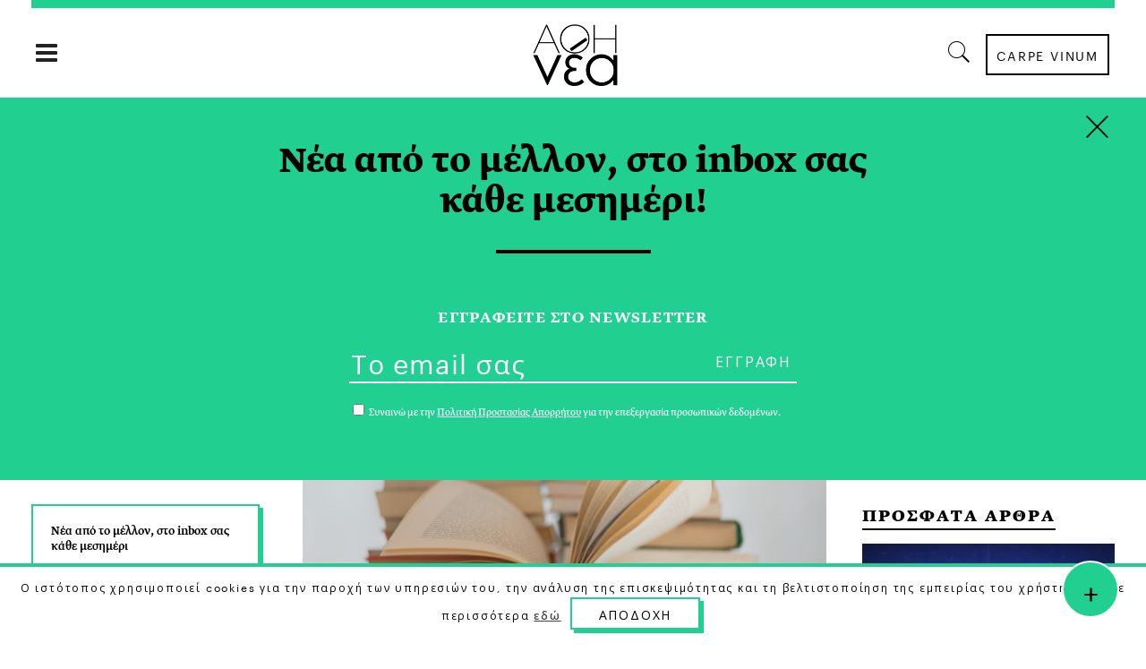

--- FILE ---
content_type: text/html; charset=UTF-8
request_url: https://a8inea.com/i-logotechnia-ston-kosmo-tis-technis/
body_size: 29604
content:
<!DOCTYPE html>
<html lang="el">
<head>
    	
        <meta charset="UTF-8"/>

        <link rel="profile" href="https://gmpg.org/xfn/11"/>
        <link rel="pingback" href="https://a8inea.com/xmlrpc.php"/>
                    <meta name="viewport" content="width=device-width,initial-scale=1,user-scalable=no">
        
	<meta name='robots' content='index, follow, max-image-preview:large, max-snippet:-1, max-video-preview:-1' />

	<!-- This site is optimized with the Yoast SEO plugin v21.3 - https://yoast.com/wordpress/plugins/seo/ -->
	<title>Η Λογοτεχνία στον Κόσμο της Τέχνης | αθηΝΕΑ</title>
	<meta name="description" content="Βιβλία όπου η λογοτεχνία συναντά την τέχνη. Αναδεικνύοντας τον καλλιτεχνικό κόσμο, προσφέρουν στον αναγνώστη μια αναζωογονητική ματιά της ίδιας της ζωής." />
	<link rel="canonical" href="https://a8inea.com/i-logotechnia-ston-kosmo-tis-technis/" />
	<meta property="og:locale" content="el_GR" />
	<meta property="og:type" content="article" />
	<meta property="og:title" content="Η Λογοτεχνία στον Κόσμο της Τέχνης | αθηΝΕΑ" />
	<meta property="og:description" content="Βιβλία όπου η λογοτεχνία συναντά την τέχνη. Αναδεικνύοντας τον καλλιτεχνικό κόσμο, προσφέρουν στον αναγνώστη μια αναζωογονητική ματιά της ίδιας της ζωής." />
	<meta property="og:url" content="https://a8inea.com/i-logotechnia-ston-kosmo-tis-technis/" />
	<meta property="og:site_name" content="αθηΝΕΑ" />
	<meta property="article:publisher" content="https://www.facebook.com/a8inea" />
	<meta property="article:published_time" content="2022-05-06T09:54:29+00:00" />
	<meta property="article:modified_time" content="2022-05-30T10:07:53+00:00" />
	<meta property="og:image" content="https://a8inea.com/wp-content/uploads/2022/04/elisa-calvet-b-S3nUOqDmUvc-unsplash.jpg" />
	<meta property="og:image:width" content="640" />
	<meta property="og:image:height" content="427" />
	<meta property="og:image:type" content="image/jpeg" />
	<meta name="author" content="Φοίβη Νομικού" />
	<meta name="twitter:card" content="summary_large_image" />
	<meta name="twitter:creator" content="@a8inea" />
	<meta name="twitter:site" content="@a8inea" />
	<meta name="twitter:label1" content="Συντάχθηκε από" />
	<meta name="twitter:data1" content="Φοίβη Νομικού" />
	<meta name="twitter:label2" content="Written by" />
	<meta name="twitter:data2" content="Φοίβη Νομικού" />
	<script type="application/ld+json" class="yoast-schema-graph">{"@context":"https://schema.org","@graph":[{"@type":"Article","@id":"https://a8inea.com/i-logotechnia-ston-kosmo-tis-technis/#article","isPartOf":{"@id":"https://a8inea.com/i-logotechnia-ston-kosmo-tis-technis/"},"author":[{"@id":"https://a8inea.com/#/schema/person/00d40a5e03b3ece511636dbde5815fa0"}],"headline":"Η Λογοτεχνία στον Κόσμο της Τέχνης","datePublished":"2022-05-06T09:54:29+00:00","dateModified":"2022-05-30T10:07:53+00:00","mainEntityOfPage":{"@id":"https://a8inea.com/i-logotechnia-ston-kosmo-tis-technis/"},"wordCount":43,"publisher":{"@id":"https://a8inea.com/#organization"},"image":{"@id":"https://a8inea.com/i-logotechnia-ston-kosmo-tis-technis/#primaryimage"},"thumbnailUrl":"https://a8inea.com/wp-content/uploads/2022/04/elisa-calvet-b-S3nUOqDmUvc-unsplash.jpg","keywords":["Βιβλίο","Βιβλιοπαρουσίαση","Φοίβη Νομικού","Editor Picks2"],"articleSection":["Βιβλίο"],"inLanguage":"el"},{"@type":"WebPage","@id":"https://a8inea.com/i-logotechnia-ston-kosmo-tis-technis/","url":"https://a8inea.com/i-logotechnia-ston-kosmo-tis-technis/","name":"Η Λογοτεχνία στον Κόσμο της Τέχνης | αθηΝΕΑ","isPartOf":{"@id":"https://a8inea.com/#website"},"primaryImageOfPage":{"@id":"https://a8inea.com/i-logotechnia-ston-kosmo-tis-technis/#primaryimage"},"image":{"@id":"https://a8inea.com/i-logotechnia-ston-kosmo-tis-technis/#primaryimage"},"thumbnailUrl":"https://a8inea.com/wp-content/uploads/2022/04/elisa-calvet-b-S3nUOqDmUvc-unsplash.jpg","datePublished":"2022-05-06T09:54:29+00:00","dateModified":"2022-05-30T10:07:53+00:00","description":"Βιβλία όπου η λογοτεχνία συναντά την τέχνη. Αναδεικνύοντας τον καλλιτεχνικό κόσμο, προσφέρουν στον αναγνώστη μια αναζωογονητική ματιά της ίδιας της ζωής.","breadcrumb":{"@id":"https://a8inea.com/i-logotechnia-ston-kosmo-tis-technis/#breadcrumb"},"inLanguage":"el","potentialAction":[{"@type":"ReadAction","target":["https://a8inea.com/i-logotechnia-ston-kosmo-tis-technis/"]}]},{"@type":"ImageObject","inLanguage":"el","@id":"https://a8inea.com/i-logotechnia-ston-kosmo-tis-technis/#primaryimage","url":"https://a8inea.com/wp-content/uploads/2022/04/elisa-calvet-b-S3nUOqDmUvc-unsplash.jpg","contentUrl":"https://a8inea.com/wp-content/uploads/2022/04/elisa-calvet-b-S3nUOqDmUvc-unsplash.jpg","width":640,"height":427,"caption":"Βιβλία"},{"@type":"BreadcrumbList","@id":"https://a8inea.com/i-logotechnia-ston-kosmo-tis-technis/#breadcrumb","itemListElement":[{"@type":"ListItem","position":1,"name":"Home","item":"https://a8inea.com/"},{"@type":"ListItem","position":2,"name":"Η Λογοτεχνία στον Κόσμο της Τέχνης"}]},{"@type":"WebSite","@id":"https://a8inea.com/#website","url":"https://a8inea.com/","name":"αθηΝΕΑ","description":"Daily newsletter based in Athens","publisher":{"@id":"https://a8inea.com/#organization"},"potentialAction":[{"@type":"SearchAction","target":{"@type":"EntryPoint","urlTemplate":"https://a8inea.com/?s={search_term_string}"},"query-input":"required name=search_term_string"}],"inLanguage":"el"},{"@type":"Organization","@id":"https://a8inea.com/#organization","name":"a8inea","url":"https://a8inea.com/","logo":{"@type":"ImageObject","inLanguage":"el","@id":"https://a8inea.com/#/schema/logo/image/","url":"https://a8inea.com/wp-content/uploads/2017/07/logo-copyright.jpg","contentUrl":"https://a8inea.com/wp-content/uploads/2017/07/logo-copyright.jpg","width":631,"height":631,"caption":"a8inea"},"image":{"@id":"https://a8inea.com/#/schema/logo/image/"},"sameAs":["https://www.facebook.com/a8inea","https://twitter.com/a8inea","https://www.instagram.com/a8inea"]},{"@type":"Person","@id":"https://a8inea.com/#/schema/person/00d40a5e03b3ece511636dbde5815fa0","name":"Φοίβη Νομικού","image":{"@type":"ImageObject","inLanguage":"el","@id":"https://a8inea.com/#/schema/person/image/b0dd40aed68cb1c58ca3197977d54463","url":"https://a8inea.com/wp-content/uploads/2020/12/Page-1-Image-1-96x96.jpg","contentUrl":"https://a8inea.com/wp-content/uploads/2020/12/Page-1-Image-1-96x96.jpg","caption":"Φοίβη Νομικού"},"description":"H Φοίβη Νομικού σπουδάζει Ιστορία και Θεωρία της Τέχνης. Λατρεύει το θέατρο και το τραγούδι, είναι φανατική βιβλιοφάγος και όταν δεν πολεμάει με τις λέξεις μάχεται στο Κραβ μαγκά. Αν μπορούσε να ταξιδέψει στο χρόνο θα επισκεπτόταν την Βικτωριανή εποχή.","url":"https://a8inea.com/author/phoebe-nomikou/"}]}</script>
	<!-- / Yoast SEO plugin. -->


<link rel='dns-prefetch' href='//maps.googleapis.com' />
<link rel='dns-prefetch' href='//fonts.googleapis.com' />
<link rel="alternate" type="application/rss+xml" title="Ροή RSS &raquo; αθηΝΕΑ" href="https://a8inea.com/feed/" />
<script type="text/javascript">
window._wpemojiSettings = {"baseUrl":"https:\/\/s.w.org\/images\/core\/emoji\/14.0.0\/72x72\/","ext":".png","svgUrl":"https:\/\/s.w.org\/images\/core\/emoji\/14.0.0\/svg\/","svgExt":".svg","source":{"concatemoji":"https:\/\/a8inea.com\/wp-includes\/js\/wp-emoji-release.min.js?ver=6.3.7"}};
/*! This file is auto-generated */
!function(i,n){var o,s,e;function c(e){try{var t={supportTests:e,timestamp:(new Date).valueOf()};sessionStorage.setItem(o,JSON.stringify(t))}catch(e){}}function p(e,t,n){e.clearRect(0,0,e.canvas.width,e.canvas.height),e.fillText(t,0,0);var t=new Uint32Array(e.getImageData(0,0,e.canvas.width,e.canvas.height).data),r=(e.clearRect(0,0,e.canvas.width,e.canvas.height),e.fillText(n,0,0),new Uint32Array(e.getImageData(0,0,e.canvas.width,e.canvas.height).data));return t.every(function(e,t){return e===r[t]})}function u(e,t,n){switch(t){case"flag":return n(e,"\ud83c\udff3\ufe0f\u200d\u26a7\ufe0f","\ud83c\udff3\ufe0f\u200b\u26a7\ufe0f")?!1:!n(e,"\ud83c\uddfa\ud83c\uddf3","\ud83c\uddfa\u200b\ud83c\uddf3")&&!n(e,"\ud83c\udff4\udb40\udc67\udb40\udc62\udb40\udc65\udb40\udc6e\udb40\udc67\udb40\udc7f","\ud83c\udff4\u200b\udb40\udc67\u200b\udb40\udc62\u200b\udb40\udc65\u200b\udb40\udc6e\u200b\udb40\udc67\u200b\udb40\udc7f");case"emoji":return!n(e,"\ud83e\udef1\ud83c\udffb\u200d\ud83e\udef2\ud83c\udfff","\ud83e\udef1\ud83c\udffb\u200b\ud83e\udef2\ud83c\udfff")}return!1}function f(e,t,n){var r="undefined"!=typeof WorkerGlobalScope&&self instanceof WorkerGlobalScope?new OffscreenCanvas(300,150):i.createElement("canvas"),a=r.getContext("2d",{willReadFrequently:!0}),o=(a.textBaseline="top",a.font="600 32px Arial",{});return e.forEach(function(e){o[e]=t(a,e,n)}),o}function t(e){var t=i.createElement("script");t.src=e,t.defer=!0,i.head.appendChild(t)}"undefined"!=typeof Promise&&(o="wpEmojiSettingsSupports",s=["flag","emoji"],n.supports={everything:!0,everythingExceptFlag:!0},e=new Promise(function(e){i.addEventListener("DOMContentLoaded",e,{once:!0})}),new Promise(function(t){var n=function(){try{var e=JSON.parse(sessionStorage.getItem(o));if("object"==typeof e&&"number"==typeof e.timestamp&&(new Date).valueOf()<e.timestamp+604800&&"object"==typeof e.supportTests)return e.supportTests}catch(e){}return null}();if(!n){if("undefined"!=typeof Worker&&"undefined"!=typeof OffscreenCanvas&&"undefined"!=typeof URL&&URL.createObjectURL&&"undefined"!=typeof Blob)try{var e="postMessage("+f.toString()+"("+[JSON.stringify(s),u.toString(),p.toString()].join(",")+"));",r=new Blob([e],{type:"text/javascript"}),a=new Worker(URL.createObjectURL(r),{name:"wpTestEmojiSupports"});return void(a.onmessage=function(e){c(n=e.data),a.terminate(),t(n)})}catch(e){}c(n=f(s,u,p))}t(n)}).then(function(e){for(var t in e)n.supports[t]=e[t],n.supports.everything=n.supports.everything&&n.supports[t],"flag"!==t&&(n.supports.everythingExceptFlag=n.supports.everythingExceptFlag&&n.supports[t]);n.supports.everythingExceptFlag=n.supports.everythingExceptFlag&&!n.supports.flag,n.DOMReady=!1,n.readyCallback=function(){n.DOMReady=!0}}).then(function(){return e}).then(function(){var e;n.supports.everything||(n.readyCallback(),(e=n.source||{}).concatemoji?t(e.concatemoji):e.wpemoji&&e.twemoji&&(t(e.twemoji),t(e.wpemoji)))}))}((window,document),window._wpemojiSettings);
</script>
<style type="text/css">
img.wp-smiley,
img.emoji {
	display: inline !important;
	border: none !important;
	box-shadow: none !important;
	height: 1em !important;
	width: 1em !important;
	margin: 0 0.07em !important;
	vertical-align: -0.1em !important;
	background: none !important;
	padding: 0 !important;
}
</style>
	<link rel='stylesheet' id='wp-block-library-css' href='https://a8inea.com/wp-includes/css/dist/block-library/style.min.css?ver=6.3.7' type='text/css' media='all' />
<link rel='stylesheet' id='mpp_gutenberg-css' href='https://a8inea.com/wp-content/plugins/metronet-profile-picture/dist/blocks.style.build.css?ver=2.6.0' type='text/css' media='all' />
<style id='classic-theme-styles-inline-css' type='text/css'>
/*! This file is auto-generated */
.wp-block-button__link{color:#fff;background-color:#32373c;border-radius:9999px;box-shadow:none;text-decoration:none;padding:calc(.667em + 2px) calc(1.333em + 2px);font-size:1.125em}.wp-block-file__button{background:#32373c;color:#fff;text-decoration:none}
</style>
<style id='global-styles-inline-css' type='text/css'>
body{--wp--preset--color--black: #000000;--wp--preset--color--cyan-bluish-gray: #abb8c3;--wp--preset--color--white: #ffffff;--wp--preset--color--pale-pink: #f78da7;--wp--preset--color--vivid-red: #cf2e2e;--wp--preset--color--luminous-vivid-orange: #ff6900;--wp--preset--color--luminous-vivid-amber: #fcb900;--wp--preset--color--light-green-cyan: #7bdcb5;--wp--preset--color--vivid-green-cyan: #00d084;--wp--preset--color--pale-cyan-blue: #8ed1fc;--wp--preset--color--vivid-cyan-blue: #0693e3;--wp--preset--color--vivid-purple: #9b51e0;--wp--preset--gradient--vivid-cyan-blue-to-vivid-purple: linear-gradient(135deg,rgba(6,147,227,1) 0%,rgb(155,81,224) 100%);--wp--preset--gradient--light-green-cyan-to-vivid-green-cyan: linear-gradient(135deg,rgb(122,220,180) 0%,rgb(0,208,130) 100%);--wp--preset--gradient--luminous-vivid-amber-to-luminous-vivid-orange: linear-gradient(135deg,rgba(252,185,0,1) 0%,rgba(255,105,0,1) 100%);--wp--preset--gradient--luminous-vivid-orange-to-vivid-red: linear-gradient(135deg,rgba(255,105,0,1) 0%,rgb(207,46,46) 100%);--wp--preset--gradient--very-light-gray-to-cyan-bluish-gray: linear-gradient(135deg,rgb(238,238,238) 0%,rgb(169,184,195) 100%);--wp--preset--gradient--cool-to-warm-spectrum: linear-gradient(135deg,rgb(74,234,220) 0%,rgb(151,120,209) 20%,rgb(207,42,186) 40%,rgb(238,44,130) 60%,rgb(251,105,98) 80%,rgb(254,248,76) 100%);--wp--preset--gradient--blush-light-purple: linear-gradient(135deg,rgb(255,206,236) 0%,rgb(152,150,240) 100%);--wp--preset--gradient--blush-bordeaux: linear-gradient(135deg,rgb(254,205,165) 0%,rgb(254,45,45) 50%,rgb(107,0,62) 100%);--wp--preset--gradient--luminous-dusk: linear-gradient(135deg,rgb(255,203,112) 0%,rgb(199,81,192) 50%,rgb(65,88,208) 100%);--wp--preset--gradient--pale-ocean: linear-gradient(135deg,rgb(255,245,203) 0%,rgb(182,227,212) 50%,rgb(51,167,181) 100%);--wp--preset--gradient--electric-grass: linear-gradient(135deg,rgb(202,248,128) 0%,rgb(113,206,126) 100%);--wp--preset--gradient--midnight: linear-gradient(135deg,rgb(2,3,129) 0%,rgb(40,116,252) 100%);--wp--preset--font-size--small: 13px;--wp--preset--font-size--medium: 20px;--wp--preset--font-size--large: 36px;--wp--preset--font-size--x-large: 42px;--wp--preset--spacing--20: 0.44rem;--wp--preset--spacing--30: 0.67rem;--wp--preset--spacing--40: 1rem;--wp--preset--spacing--50: 1.5rem;--wp--preset--spacing--60: 2.25rem;--wp--preset--spacing--70: 3.38rem;--wp--preset--spacing--80: 5.06rem;--wp--preset--shadow--natural: 6px 6px 9px rgba(0, 0, 0, 0.2);--wp--preset--shadow--deep: 12px 12px 50px rgba(0, 0, 0, 0.4);--wp--preset--shadow--sharp: 6px 6px 0px rgba(0, 0, 0, 0.2);--wp--preset--shadow--outlined: 6px 6px 0px -3px rgba(255, 255, 255, 1), 6px 6px rgba(0, 0, 0, 1);--wp--preset--shadow--crisp: 6px 6px 0px rgba(0, 0, 0, 1);}:where(.is-layout-flex){gap: 0.5em;}:where(.is-layout-grid){gap: 0.5em;}body .is-layout-flow > .alignleft{float: left;margin-inline-start: 0;margin-inline-end: 2em;}body .is-layout-flow > .alignright{float: right;margin-inline-start: 2em;margin-inline-end: 0;}body .is-layout-flow > .aligncenter{margin-left: auto !important;margin-right: auto !important;}body .is-layout-constrained > .alignleft{float: left;margin-inline-start: 0;margin-inline-end: 2em;}body .is-layout-constrained > .alignright{float: right;margin-inline-start: 2em;margin-inline-end: 0;}body .is-layout-constrained > .aligncenter{margin-left: auto !important;margin-right: auto !important;}body .is-layout-constrained > :where(:not(.alignleft):not(.alignright):not(.alignfull)){max-width: var(--wp--style--global--content-size);margin-left: auto !important;margin-right: auto !important;}body .is-layout-constrained > .alignwide{max-width: var(--wp--style--global--wide-size);}body .is-layout-flex{display: flex;}body .is-layout-flex{flex-wrap: wrap;align-items: center;}body .is-layout-flex > *{margin: 0;}body .is-layout-grid{display: grid;}body .is-layout-grid > *{margin: 0;}:where(.wp-block-columns.is-layout-flex){gap: 2em;}:where(.wp-block-columns.is-layout-grid){gap: 2em;}:where(.wp-block-post-template.is-layout-flex){gap: 1.25em;}:where(.wp-block-post-template.is-layout-grid){gap: 1.25em;}.has-black-color{color: var(--wp--preset--color--black) !important;}.has-cyan-bluish-gray-color{color: var(--wp--preset--color--cyan-bluish-gray) !important;}.has-white-color{color: var(--wp--preset--color--white) !important;}.has-pale-pink-color{color: var(--wp--preset--color--pale-pink) !important;}.has-vivid-red-color{color: var(--wp--preset--color--vivid-red) !important;}.has-luminous-vivid-orange-color{color: var(--wp--preset--color--luminous-vivid-orange) !important;}.has-luminous-vivid-amber-color{color: var(--wp--preset--color--luminous-vivid-amber) !important;}.has-light-green-cyan-color{color: var(--wp--preset--color--light-green-cyan) !important;}.has-vivid-green-cyan-color{color: var(--wp--preset--color--vivid-green-cyan) !important;}.has-pale-cyan-blue-color{color: var(--wp--preset--color--pale-cyan-blue) !important;}.has-vivid-cyan-blue-color{color: var(--wp--preset--color--vivid-cyan-blue) !important;}.has-vivid-purple-color{color: var(--wp--preset--color--vivid-purple) !important;}.has-black-background-color{background-color: var(--wp--preset--color--black) !important;}.has-cyan-bluish-gray-background-color{background-color: var(--wp--preset--color--cyan-bluish-gray) !important;}.has-white-background-color{background-color: var(--wp--preset--color--white) !important;}.has-pale-pink-background-color{background-color: var(--wp--preset--color--pale-pink) !important;}.has-vivid-red-background-color{background-color: var(--wp--preset--color--vivid-red) !important;}.has-luminous-vivid-orange-background-color{background-color: var(--wp--preset--color--luminous-vivid-orange) !important;}.has-luminous-vivid-amber-background-color{background-color: var(--wp--preset--color--luminous-vivid-amber) !important;}.has-light-green-cyan-background-color{background-color: var(--wp--preset--color--light-green-cyan) !important;}.has-vivid-green-cyan-background-color{background-color: var(--wp--preset--color--vivid-green-cyan) !important;}.has-pale-cyan-blue-background-color{background-color: var(--wp--preset--color--pale-cyan-blue) !important;}.has-vivid-cyan-blue-background-color{background-color: var(--wp--preset--color--vivid-cyan-blue) !important;}.has-vivid-purple-background-color{background-color: var(--wp--preset--color--vivid-purple) !important;}.has-black-border-color{border-color: var(--wp--preset--color--black) !important;}.has-cyan-bluish-gray-border-color{border-color: var(--wp--preset--color--cyan-bluish-gray) !important;}.has-white-border-color{border-color: var(--wp--preset--color--white) !important;}.has-pale-pink-border-color{border-color: var(--wp--preset--color--pale-pink) !important;}.has-vivid-red-border-color{border-color: var(--wp--preset--color--vivid-red) !important;}.has-luminous-vivid-orange-border-color{border-color: var(--wp--preset--color--luminous-vivid-orange) !important;}.has-luminous-vivid-amber-border-color{border-color: var(--wp--preset--color--luminous-vivid-amber) !important;}.has-light-green-cyan-border-color{border-color: var(--wp--preset--color--light-green-cyan) !important;}.has-vivid-green-cyan-border-color{border-color: var(--wp--preset--color--vivid-green-cyan) !important;}.has-pale-cyan-blue-border-color{border-color: var(--wp--preset--color--pale-cyan-blue) !important;}.has-vivid-cyan-blue-border-color{border-color: var(--wp--preset--color--vivid-cyan-blue) !important;}.has-vivid-purple-border-color{border-color: var(--wp--preset--color--vivid-purple) !important;}.has-vivid-cyan-blue-to-vivid-purple-gradient-background{background: var(--wp--preset--gradient--vivid-cyan-blue-to-vivid-purple) !important;}.has-light-green-cyan-to-vivid-green-cyan-gradient-background{background: var(--wp--preset--gradient--light-green-cyan-to-vivid-green-cyan) !important;}.has-luminous-vivid-amber-to-luminous-vivid-orange-gradient-background{background: var(--wp--preset--gradient--luminous-vivid-amber-to-luminous-vivid-orange) !important;}.has-luminous-vivid-orange-to-vivid-red-gradient-background{background: var(--wp--preset--gradient--luminous-vivid-orange-to-vivid-red) !important;}.has-very-light-gray-to-cyan-bluish-gray-gradient-background{background: var(--wp--preset--gradient--very-light-gray-to-cyan-bluish-gray) !important;}.has-cool-to-warm-spectrum-gradient-background{background: var(--wp--preset--gradient--cool-to-warm-spectrum) !important;}.has-blush-light-purple-gradient-background{background: var(--wp--preset--gradient--blush-light-purple) !important;}.has-blush-bordeaux-gradient-background{background: var(--wp--preset--gradient--blush-bordeaux) !important;}.has-luminous-dusk-gradient-background{background: var(--wp--preset--gradient--luminous-dusk) !important;}.has-pale-ocean-gradient-background{background: var(--wp--preset--gradient--pale-ocean) !important;}.has-electric-grass-gradient-background{background: var(--wp--preset--gradient--electric-grass) !important;}.has-midnight-gradient-background{background: var(--wp--preset--gradient--midnight) !important;}.has-small-font-size{font-size: var(--wp--preset--font-size--small) !important;}.has-medium-font-size{font-size: var(--wp--preset--font-size--medium) !important;}.has-large-font-size{font-size: var(--wp--preset--font-size--large) !important;}.has-x-large-font-size{font-size: var(--wp--preset--font-size--x-large) !important;}
.wp-block-navigation a:where(:not(.wp-element-button)){color: inherit;}
:where(.wp-block-post-template.is-layout-flex){gap: 1.25em;}:where(.wp-block-post-template.is-layout-grid){gap: 1.25em;}
:where(.wp-block-columns.is-layout-flex){gap: 2em;}:where(.wp-block-columns.is-layout-grid){gap: 2em;}
.wp-block-pullquote{font-size: 1.5em;line-height: 1.6;}
</style>
<link rel='stylesheet' id='awesome-weather-css' href='https://a8inea.com/wp-content/plugins/awesome-weather/awesome-weather.css?ver=6.3.7' type='text/css' media='all' />
<style id='awesome-weather-inline-css' type='text/css'>
.awesome-weather-wrap { font-family: 'Open Sans', sans-serif;  font-weight: 400; font-size: 14px; line-height: 14px; } 
</style>
<link rel='stylesheet' id='opensans-googlefont-css' href='https://fonts.googleapis.com/css?family=Open+Sans%3A400%2C300&#038;ver=6.3.7' type='text/css' media='all' />
<link rel='stylesheet' id='contact-form-7-css' href='https://a8inea.com/wp-content/plugins/contact-form-7/includes/css/styles.css?ver=5.8.1' type='text/css' media='all' />
<link rel='stylesheet' id='cookie-law-info-css' href='https://a8inea.com/wp-content/plugins/cookie-law-info/legacy/public/css/cookie-law-info-public.css?ver=3.1.4' type='text/css' media='all' />
<link rel='stylesheet' id='cookie-law-info-gdpr-css' href='https://a8inea.com/wp-content/plugins/cookie-law-info/legacy/public/css/cookie-law-info-gdpr.css?ver=3.1.4' type='text/css' media='all' />
<link rel='stylesheet' id='searchandfilter-css' href='https://a8inea.com/wp-content/plugins/search-filter/style.css?ver=1' type='text/css' media='all' />
<link rel='stylesheet' id='readanddigest-default-style-css' href='https://a8inea.com/wp-content/themes/readanddigest/style.css?ver=6.3.7' type='text/css' media='all' />
<link rel='stylesheet' id='readanddigest-modules-css' href='https://a8inea.com/wp-content/themes/readanddigest/assets/css/modules.min.css?ver=6.3.7' type='text/css' media='all' />
<style id='readanddigest-modules-inline-css' type='text/css'>
@media only screen and (min-width: 1024px) and (max-width: 1400px){}
</style>
<link rel='stylesheet' id='font-awesome-css' href='https://a8inea.com/wp-content/themes/readanddigest/assets/css/font-awesome/css/font-awesome.min.css?ver=6.3.7' type='text/css' media='all' />
<link rel='stylesheet' id='font-elegant-css' href='https://a8inea.com/wp-content/themes/readanddigest/assets/css/elegant-icons/style.min.css?ver=6.3.7' type='text/css' media='all' />
<link rel='stylesheet' id='ion-icons-css' href='https://a8inea.com/wp-content/themes/readanddigest/assets/css/ion-icons/css/ionicons.min.css?ver=6.3.7' type='text/css' media='all' />
<link rel='stylesheet' id='linea-icons-css' href='https://a8inea.com/wp-content/themes/readanddigest/assets/css/linea-icons/style.css?ver=6.3.7' type='text/css' media='all' />
<link rel='stylesheet' id='mediaelement-css' href='https://a8inea.com/wp-includes/js/mediaelement/mediaelementplayer-legacy.min.css?ver=4.2.17' type='text/css' media='all' />
<link rel='stylesheet' id='wp-mediaelement-css' href='https://a8inea.com/wp-includes/js/mediaelement/wp-mediaelement.min.css?ver=6.3.7' type='text/css' media='all' />
<link rel='stylesheet' id='readanddigest-modules-responsive-css' href='https://a8inea.com/wp-content/themes/readanddigest/assets/css/modules-responsive.min.css?ver=6.3.7' type='text/css' media='all' />
<link rel='stylesheet' id='readanddigest-style-dynamic-responsive-css' href='https://a8inea.com/wp-content/themes/readanddigest/assets/css/style_dynamic_responsive.css?ver=1697037013' type='text/css' media='all' />
<link rel='stylesheet' id='readanddigest-style-dynamic-css' href='https://a8inea.com/wp-content/themes/readanddigest/assets/css/style_dynamic.css?ver=1697037013' type='text/css' media='all' />
<link rel='stylesheet' id='js_composer_front-css' href='https://a8inea.com/wp-content/plugins/js_composer/assets/css/js_composer.min.css?ver=7.0' type='text/css' media='all' />
<link rel='stylesheet' id='readanddigest-google-fonts-css' href='https://fonts.googleapis.com/css?family=Playfair+Display%3A100%2C100italic%2C200%2C200italic%2C300%2C300italic%2C400%2C400italic%2C500%2C500italic%2C600%2C600italic%2C700%2C700italic%2C800%2C800italic%2C900%2C900italic%7CRaleway%3A100%2C100italic%2C200%2C200italic%2C300%2C300italic%2C400%2C400italic%2C500%2C500italic%2C600%2C600italic%2C700%2C700italic%2C800%2C800italic%2C900%2C900italic%7CRoboto%3A100%2C100italic%2C200%2C200italic%2C300%2C300italic%2C400%2C400italic%2C500%2C500italic%2C600%2C600italic%2C700%2C700italic%2C800%2C800italic%2C900%2C900italic&#038;subset=latin%2Clatin-ext&#038;ver=1.0.0' type='text/css' media='all' />
<link rel='stylesheet' id='readanddigest-default-child-style-css' href='https://a8inea.com/wp-content/themes/readanddigest-child/style.css?ver=6.3.7' type='text/css' media='all' />
<script type='text/javascript' src='https://a8inea.com/wp-includes/js/jquery/jquery.min.js?ver=3.7.0' id='jquery-core-js'></script>
<script type='text/javascript' src='https://a8inea.com/wp-includes/js/jquery/jquery-migrate.min.js?ver=3.4.1' id='jquery-migrate-js'></script>
<script type='text/javascript' id='cookie-law-info-js-extra'>
/* <![CDATA[ */
var Cli_Data = {"nn_cookie_ids":[],"cookielist":[],"non_necessary_cookies":[],"ccpaEnabled":"","ccpaRegionBased":"","ccpaBarEnabled":"","strictlyEnabled":["necessary","obligatoire"],"ccpaType":"gdpr","js_blocking":"","custom_integration":"","triggerDomRefresh":"","secure_cookies":""};
var cli_cookiebar_settings = {"animate_speed_hide":"500","animate_speed_show":"500","background":"#fff","border":"#444","border_on":"","button_1_button_colour":"#000","button_1_button_hover":"#000000","button_1_link_colour":"#fff","button_1_as_button":"1","button_1_new_win":"","button_2_button_colour":"#333","button_2_button_hover":"#292929","button_2_link_colour":"#444","button_2_as_button":"","button_2_hidebar":"","button_3_button_colour":"#000","button_3_button_hover":"#000000","button_3_link_colour":"#fff","button_3_as_button":"1","button_3_new_win":"","button_4_button_colour":"#000","button_4_button_hover":"#000000","button_4_link_colour":"#62a329","button_4_as_button":"","button_7_button_colour":"#61a229","button_7_button_hover":"#4e8221","button_7_link_colour":"#fff","button_7_as_button":"1","button_7_new_win":"","font_family":"inherit","header_fix":"","notify_animate_hide":"1","notify_animate_show":"","notify_div_id":"#cookie-law-info-bar","notify_position_horizontal":"right","notify_position_vertical":"bottom","scroll_close":"","scroll_close_reload":"","accept_close_reload":"1","reject_close_reload":"","showagain_tab":"","showagain_background":"#fff","showagain_border":"#000","showagain_div_id":"#cookie-law-info-again","showagain_x_position":"100px","text":"#000","show_once_yn":"","show_once":"10000","logging_on":"","as_popup":"","popup_overlay":"1","bar_heading_text":"","cookie_bar_as":"banner","popup_showagain_position":"bottom-right","widget_position":"left"};
var log_object = {"ajax_url":"https:\/\/a8inea.com\/wp-admin\/admin-ajax.php"};
/* ]]> */
</script>
<script type='text/javascript' src='https://a8inea.com/wp-content/plugins/cookie-law-info/legacy/public/js/cookie-law-info-public.js?ver=3.1.4' id='cookie-law-info-js'></script>
<script type='text/javascript' src='https://a8inea.com/wp-content/themes/readanddigest-child/custom.js?ver=6.3.7' id='custom-script-js'></script>
<script></script><link rel="https://api.w.org/" href="https://a8inea.com/wp-json/" /><link rel="alternate" type="application/json" href="https://a8inea.com/wp-json/wp/v2/posts/39783" /><link rel="EditURI" type="application/rsd+xml" title="RSD" href="https://a8inea.com/xmlrpc.php?rsd" />
<meta name="generator" content="WordPress 6.3.7" />
<link rel='shortlink' href='https://a8inea.com/?p=39783' />
<link rel="alternate" type="application/json+oembed" href="https://a8inea.com/wp-json/oembed/1.0/embed?url=https%3A%2F%2Fa8inea.com%2Fi-logotechnia-ston-kosmo-tis-technis%2F" />
<link rel="alternate" type="text/xml+oembed" href="https://a8inea.com/wp-json/oembed/1.0/embed?url=https%3A%2F%2Fa8inea.com%2Fi-logotechnia-ston-kosmo-tis-technis%2F&#038;format=xml" />
<style type="text/css">
.avatar {vertical-align:middle; margin-right:5px;}
.credit {font-size: 50%;}
</style>
		<meta name="generator" content="Powered by WPBakery Page Builder - drag and drop page builder for WordPress."/>
<link rel="icon" href="https://a8inea.com/wp-content/uploads/2017/05/ms-icon-310x310-40x40.png" sizes="32x32" />
<link rel="icon" href="https://a8inea.com/wp-content/uploads/2017/05/ms-icon-310x310-300x300.png" sizes="192x192" />
<link rel="apple-touch-icon" href="https://a8inea.com/wp-content/uploads/2017/05/ms-icon-310x310-300x300.png" />
<meta name="msapplication-TileImage" content="https://a8inea.com/wp-content/uploads/2017/05/ms-icon-310x310-300x300.png" />
<noscript><style> .wpb_animate_when_almost_visible { opacity: 1; }</style></noscript>	<link rel="stylesheet" href="https://fonts.typotheque.com/WF-033277-010762.css" type="text/css" />
<!-- Add the slick-theme.css if you want default styling -->
<link rel="stylesheet" type="text/css" href="//cdn.jsdelivr.net/gh/kenwheeler/slick@1.8.1/slick/slick.css"/>
<!-- Add the slick-theme.css if you want default styling -->
<link rel="stylesheet" type="text/css" href="//cdn.jsdelivr.net/gh/kenwheeler/slick@1.8.1/slick/slick-theme.css"/>


	<!-- Facebook Pixel Code  
!function(f,b,e,v,n,t,s)
{if(f.fbq)return;n=f.fbq=function(){n.callMethod?
n.callMethod.apply(n,arguments):n.queue.push(arguments)};
if(!f._fbq)f._fbq=n;n.push=n;n.loaded=!0;n.version='2.0';
n.queue=[];t=b.createElement(e);t.async=!0;
t.src=v;s=b.getElementsByTagName(e)[0];
s.parentNode.insertBefore(t,s)}(window,document,'script',
'https://connect.facebook.net/en_US/fbevents.js');
 fbq('init', '1478313978871002'); 
fbq('track', 'PageView');
</script>
<noscript>
 <img height="1" width="1" 
src="https://www.facebook.com/tr?id=1478313978871002&ev=PageView
&noscript=1"/>
</noscript>-->

<!-- Facebook Pixel Code New
<script>
!function(f,b,e,v,n,t,s)
{if(f.fbq)return;n=f.fbq=function(){n.callMethod?
n.callMethod.apply(n,arguments):n.queue.push(arguments)};
if(!f._fbq)f._fbq=n;n.push=n;n.loaded=!0;n.version='2.0';
n.queue=[];t=b.createElement(e);t.async=!0;
t.src=v;s=b.getElementsByTagName(e)[0];
s.parentNode.insertBefore(t,s)}(window, document,'script',
'https://connect.facebook.net/en_US/fbevents.js');
fbq('init', '200801238508872');
fbq('track', 'PageView');
</script>
<noscript><img height="1" width="1" style="display:none"
src="https://www.facebook.com/tr?id=200801238508872&ev=PageView&noscript=1"
/></noscript>
 End Facebook Pixel Code -->


<!-- Start Alexa Certify Javascript 
<script type="text/javascript">
_atrk_opts = { atrk_acct:"9ObKq1FYxz20cv", domain:"a8inea.com",dynamic: true};
(function() { var as = document.createElement('script'); as.type = 'text/javascript'; as.async = true; as.src = "https://certify-js.alexametrics.com/atrk.js"; var s = document.getElementsByTagName('script')[0];s.parentNode.insertBefore(as, s); })();
</script>
<noscript><img src="https://certify.alexametrics.com/atrk.gif?account=9ObKq1FYxz20cv" style="display:none" height="1" width="1" alt="" /></noscript>
 End Alexa Certify Javascript -->

<!--<script type='text/javascript' src='https://a8inea.com/wp-content/plugins/boxzilla/assets/js/script.min.js?ver=3.2.11'></script>-->

<meta name="facebook-domain-verification" content="l6ze2uzdojubnaspd949sygkmatm51" />


<!--<script type='text/javascript' src='https://a8inea.com/wp-content/plugins/boxzilla/assets/js/script.min.js?ver=3.2.11'></script>-->

</head>
<body data-rsssl=1 class="post-template-default single single-post postid-39783 single-format-standard eltd-core-1.2.1 readanddigest child-child-ver-1.0.0 readanddigest-ver-2.0.1  eltdf-grid-1300 eltdf-blog-installed eltdf-unique-category-layout eltdf-header-type3 eltdf-sticky-header-on-scroll-up eltdf-light eltdf-default-mobile-header eltdf-sticky-up-mobile-header eltdf- eltdf-side-menu-slide-over-content eltdf-width-240 wpb-js-composer js-comp-ver-7.0 vc_responsive" itemscope itemtype="http://schema.org/WebPage">
<section class="eltdf-side-menu right">
		<div class="eltdf-close-side-menu-holder">
		<div class="eltdf-close-side-menu-holder-inner">
			<a href="#" target="_self" class="eltdf-close-side-menu">
				<span aria-hidden="true" class="icon_close"></span>
			</a>
		</div>
	</div>
	<div id="text-90" class="widget-odd widget-first widget-1 widget eltdf-sidearea widget_text">			<div class="textwidget"></div>
		</div><div id="nav_menu-7" class="widget-even widget-2 side-area-blog-menu widget eltdf-sidearea widget_nav_menu"><div class="menu-side-area-menu-new1-container"><ul id="menu-side-area-menu-new1" class="menu"><li id="menu-item-12621" class="first-element menu-item menu-item-type-taxonomy menu-item-object-category menu-item-12621"><a href="https://a8inea.com/category/epikerotita/">Επικαιρότητα</a></li>
<li id="menu-item-12623" class="menu-item menu-item-type-taxonomy menu-item-object-category menu-item-12623"><a href="https://a8inea.com/category/epikerotita/editorial/">Editorial</a></li>
<li id="menu-item-12626" class="menu-item menu-item-type-taxonomy menu-item-object-category menu-item-12626"><a href="https://a8inea.com/category/epikerotita/apopsi/">Άποψη</a></li>
<li id="menu-item-12624" class="menu-item menu-item-type-taxonomy menu-item-object-category menu-item-12624"><a href="https://a8inea.com/category/epikerotita/ellada/">Ελλάδα</a></li>
<li id="menu-item-12625" class="menu-item menu-item-type-taxonomy menu-item-object-category menu-item-12625"><a href="https://a8inea.com/category/epikerotita/kosmos/">Κόσμος</a></li>
<li id="menu-item-12622" class="menu-item menu-item-type-taxonomy menu-item-object-category menu-item-12622"><a href="https://a8inea.com/category/epikerotita/ikonomia/">Οικονομία</a></li>
</ul></div></div><div id="nav_menu-8" class="widget-odd widget-3 side-area-blog-menu widget eltdf-sidearea widget_nav_menu"><div class="menu-side-area-menu-new2-container"><ul id="menu-side-area-menu-new2" class="menu"><li id="menu-item-12627" class="first-element menu-item menu-item-type-taxonomy menu-item-object-category menu-item-12627"><a href="https://a8inea.com/category/afieromata/">Αφιερώματα</a></li>
<li id="menu-item-12631" class="menu-item menu-item-type-taxonomy menu-item-object-category menu-item-12631"><a href="https://a8inea.com/category/afieromata/synenteuxeis/">Συνεντεύξεις</a></li>
<li id="menu-item-12628" class="menu-item menu-item-type-taxonomy menu-item-object-category menu-item-12628"><a href="https://a8inea.com/category/afieromata/kinonia/">Κοινωνία</a></li>
<li id="menu-item-12630" class="menu-item menu-item-type-taxonomy menu-item-object-category menu-item-12630"><a href="https://a8inea.com/category/afieromata/epistimi/">Επιστήμη</a></li>
<li id="menu-item-12632" class="menu-item menu-item-type-taxonomy menu-item-object-category menu-item-12632"><a href="https://a8inea.com/category/afieromata/perivallon/">Περιβάλλον</a></li>
<li id="menu-item-12629" class="menu-item menu-item-type-taxonomy menu-item-object-category menu-item-12629"><a href="https://a8inea.com/category/afieromata/paragogikotita/">Παραγωγικότητα</a></li>
</ul></div></div><div id="nav_menu-9" class="widget-even widget-4 side-area-blog-menu widget eltdf-sidearea widget_nav_menu"><div class="menu-side-area-menu-new3-container"><ul id="menu-side-area-menu-new3" class="menu"><li id="menu-item-12633" class="first-element menu-item menu-item-type-taxonomy menu-item-object-category current-post-ancestor menu-item-12633"><a href="https://a8inea.com/category/politismos/">Πολιτισμός</a></li>
<li id="menu-item-12638" class="menu-item menu-item-type-taxonomy menu-item-object-category menu-item-12638"><a href="https://a8inea.com/category/politismos/theatro/">Θέατρο</a></li>
<li id="menu-item-12636" class="menu-item menu-item-type-taxonomy menu-item-object-category menu-item-12636"><a href="https://a8inea.com/category/politismos/cinema/">Σινεμά</a></li>
<li id="menu-item-12637" class="menu-item menu-item-type-taxonomy menu-item-object-category menu-item-12637"><a href="https://a8inea.com/category/politismos/eikastika/">Εικαστικά</a></li>
<li id="menu-item-12634" class="menu-item menu-item-type-taxonomy menu-item-object-category current-post-ancestor current-menu-parent current-post-parent menu-item-12634"><a href="https://a8inea.com/category/politismos/vivlio/">Βιβλίο</a></li>
<li id="menu-item-12635" class="menu-item menu-item-type-taxonomy menu-item-object-category menu-item-12635"><a href="https://a8inea.com/category/politismos/mousiki/">Μουσική</a></li>
</ul></div></div><div id="nav_menu-10" class="widget-odd widget-5 side-area-blog-menu widget eltdf-sidearea widget_nav_menu"><div class="menu-side-area-menu-new4-container"><ul id="menu-side-area-menu-new4" class="menu"><li id="menu-item-12639" class="first-element menu-item menu-item-type-taxonomy menu-item-object-category menu-item-12639"><a href="https://a8inea.com/category/tropos-zois/">Τρόπος Ζωής</a></li>
<li id="menu-item-12640" class="menu-item menu-item-type-taxonomy menu-item-object-category menu-item-12640"><a href="https://a8inea.com/category/tropos-zois/evexia/">Ευεξία</a></li>
<li id="menu-item-12642" class="menu-item menu-item-type-taxonomy menu-item-object-category menu-item-12642"><a href="https://a8inea.com/category/tropos-zois/taxidi/">Ταξίδι</a></li>
<li id="menu-item-12643" class="menu-item menu-item-type-taxonomy menu-item-object-category menu-item-12643"><a href="https://a8inea.com/category/tropos-zois/athlisi/">Άθληση</a></li>
<li id="menu-item-12641" class="menu-item menu-item-type-taxonomy menu-item-object-category menu-item-12641"><a href="https://a8inea.com/category/tropos-zois/psyxologia/">Ψυχολογία</a></li>
<li id="menu-item-12644" class="menu-item menu-item-type-taxonomy menu-item-object-category menu-item-12644"><a href="https://a8inea.com/category/tropos-zois/oikogeneia/">Οικογένεια</a></li>
</ul></div></div><div id="nav_menu-11" class="widget-even widget-6 side-area-blog-menu widget eltdf-sidearea widget_nav_menu"><div class="menu-side-area-menu-new5-container"><ul id="menu-side-area-menu-new5" class="menu"><li id="menu-item-12645" class="first-element menu-item menu-item-type-taxonomy menu-item-object-category menu-item-12645"><a href="https://a8inea.com/category/gefsi/">Γεύση</a></li>
<li id="menu-item-12646" class="menu-item menu-item-type-taxonomy menu-item-object-category menu-item-12646"><a href="https://a8inea.com/category/gefsi/krasi/">Κρασί</a></li>
<li id="menu-item-12647" class="menu-item menu-item-type-taxonomy menu-item-object-category menu-item-12647"><a href="https://a8inea.com/category/gefsi/syntages/">Συνταγές</a></li>
<li id="menu-item-12648" class="menu-item menu-item-type-taxonomy menu-item-object-category menu-item-12648"><a href="https://a8inea.com/category/gefsi/estiatoria/">Εστιατόρια</a></li>
<li id="menu-item-12649" class="menu-item menu-item-type-taxonomy menu-item-object-category menu-item-12649"><a href="https://a8inea.com/category/gefsi/gastronomia/">Γαστρονομία</a></li>
</ul></div></div><div id="nav_menu-6" class="widget-odd widget-7 side-area-menu last widget eltdf-sidearea widget_nav_menu"><div class="menu-sidebar-menu-new-container"><ul id="menu-sidebar-menu-new" class="menu"><li id="menu-item-12536" class="menu-item menu-item-type-post_type menu-item-object-page menu-item-12536"><a href="https://a8inea.com/past-issues/">ΑΡΧΕΙΟ ΕΚΔΟΣΕΩΝ</a></li>
<li id="menu-item-12537" class="menu-item menu-item-type-post_type menu-item-object-page menu-item-12537"><a href="https://a8inea.com/latest-issue/">ΠΡΟΣΦΑΤΗ ΕΚΔΟΣΗ</a></li>
<li id="menu-item-12538" class="menu-item menu-item-type-post_type menu-item-object-page menu-item-12538"><a href="https://a8inea.com/about-us/">ΣΧΕΤΙΚΑ</a></li>
<li id="menu-item-12539" class="menu-item menu-item-type-post_type menu-item-object-page menu-item-12539"><a href="https://a8inea.com/contributors/">ΟΜΑΔΑ</a></li>
<li id="menu-item-12540" class="menu-item menu-item-type-post_type menu-item-object-page menu-item-12540"><a href="https://a8inea.com/advertise-in-a8inea/">ΔΙΑΦΗΜΙΣΤΕΙΤΕ</a></li>
<li id="menu-item-12541" class="menu-item menu-item-type-post_type menu-item-object-page menu-item-12541"><a href="https://a8inea.com/contact/">ΕΠΙΚΟΙΝΩΝΙΑ</a></li>
<li id="menu-item-12542" class="menu-item menu-item-type-post_type menu-item-object-page menu-item-12542"><a href="https://a8inea.com/terms-of-use/">ΟΡΟΙ &#038; ΠΡΟΫΠΟΘΕΣΕΙΣ ΧΡΗΣΗΣ</a></li>
<li id="menu-item-12617" class="menu-item menu-item-type-post_type menu-item-object-page menu-item-12617"><a href="https://a8inea.com/politiki-prostasias-aporritou/">ΠΟΛΙΤΙΚΗ ΠΡΟΣΤΑΣΙΑΣ ΑΠΟΡΡΗΤΟΥ</a></li>
</ul></div></div><div id="nav_menu-12" class="widget-even widget-last widget-8 side-area-social widget eltdf-sidearea widget_nav_menu"><div class="menu-sidebar-social-menu-new-container"><ul id="menu-sidebar-social-menu-new" class="menu"><li id="menu-item-12544" class="menu-item menu-item-type-custom menu-item-object-custom menu-item-12544"><a href="https://www.facebook.com/a8inea">FACEBOOK</a></li>
<li id="menu-item-12545" class="menu-item menu-item-type-custom menu-item-object-custom menu-item-12545"><a href="https://www.twitter.com/a8inea/">TWITTER</a></li>
<li id="menu-item-12546" class="menu-item menu-item-type-custom menu-item-object-custom menu-item-12546"><a href="https://www.instagram.com/a8inea">INSTAGRAM</a></li>
</ul></div></div></section><div class="eltdf-wrapper">
    <div class="eltdf-wrapper-inner">
        

<div class="eltdf-top-bar">
        <div class="eltdf-grid">
    		        <div class="eltdf-vertical-align-containers eltdf-33-33-33">
            <div class="eltdf-position-left">
                <div class="eltdf-position-left-inner">
                                    </div>
            </div>
            <div class="eltdf-position-center">
                <div class="eltdf-position-center-inner">
                                    </div>
            </div>
            <div class="eltdf-position-right">
                <div class="eltdf-position-right-inner">
                                    </div>
            </div>
        </div>
        </div>
    </div>



<header class="eltdf-page-header">
    <div class="eltdf-logo-area">
        <div class="eltdf-grid">
            <div class="eltdf-vertical-align-containers">
                <div class="eltdf-position-left">
                    <div class="eltdf-position-left-inner">
						                                    <a class="eltdf-side-menu-button-opener normal"  href="javascript:void(0)">
            <i class="eltdf-icon-font-awesome fa fa-bars " ></i>                    </a>

                                                </div>
                </div>
                <div class="eltdf-position-center">
                    <div class="eltdf-position-center-inner">
                        
<div class="eltdf-logo-wrapper">
            <a href="https://a8inea.com/" style="height: 66px;">
            <img class="eltdf-normal-logo" src="https://a8inea.com/wp-content/uploads/2019/10/logo-new3.png" alt="logo"/>
            <img class="eltdf-dark-logo" src="https://a8inea.com/wp-content/uploads/2019/10/logo-new3.png" alt="dark logo"/>            <img class="eltdf-light-logo" src="https://a8inea.com/wp-content/uploads/2019/10/logo-new3.png" alt="light logo"/>            <img class="eltdf-transparent-logo" src="https://a8inea.com/wp-content/uploads/2019/10/logo-new3.png" alt="transparent logo"/>        </a>
                        </div>

                    </div>
                </div>
                <div class="eltdf-position-right">
                    <div class="eltdf-position-right-inner">
                                                   <div id="text-19" class="widget-odd widget-last widget-first widget-1 widget widget_text eltdf-right-from-logo">			<div class="textwidget"><div class="menu-search"><button class="eltdf-search-submit" onclick="openSearch()"><span class="ion-ios-search"></span></button></div>
<div class="menu-carpe-vinum"><a href="https://a8inea.com/carpevinum/" target="_self" style="color: #000000;font-size: 12px;font-weight: 400" class="eltdf-btn eltdf-btn-small eltdf-btn-solid" id="carpe-vinum" rel="noopener noreferrer"><span class="eltdf-btn-text">CARPE VINUM</span></a></div>
</div>
		</div>                                              <!--  -->
                    </div>
                </div>
            </div>
        </div>
    </div>
    <!-- <div class="eltdf-menu-area">
        <div class="eltdf-grid">
            <div class="eltdf-vertical-align-containers">
                <div class="eltdf-position-left">
                    <div class="eltdf-position-left-inner">
                        
<nav class="eltdf-main-menu eltdf-drop-down eltdf-default-nav">
    </nav>

                    </div>
                </div>
                <div class="eltdf-position-right">
                    <div class="eltdf-position-right-inner">
                                            </div>
                </div>
            </div>
        </div>
    </div> -->
    
    <div class="eltdf-sticky-header">
                <div class="eltdf-sticky-holder">
            <div class=" eltdf-vertical-align-containers">
                <div class="eltdf-position-left">
                    <div class="eltdf-position-left-inner">
                        
<div class="eltdf-logo-wrapper">
    <a href="https://a8inea.com/" style="height: 66px;">
        <img src="https://a8inea.com/wp-content/uploads/2019/10/logo-new3.png" alt="logo"/>
    </a>
</div>

                    </div>
                </div>
                <div class="eltdf-position-center">
                    <div class="eltdf-position-center-inner">
                        
<nav class="eltdf-main-menu eltdf-drop-down eltdf-sticky-nav">
    </nav>

                    </div>
                </div>
                <div class="eltdf-position-right">
                    <div class="eltdf-position-right-inner">
                                            </div>
                </div>
            </div>
        </div>
    </div>

</header>


<header class="eltdf-mobile-header">
    <div class="eltdf-mobile-header-inner">
                <div class="eltdf-mobile-header-holder">
            <div class="eltdf-grid">
                <div class="eltdf-vertical-align-containers">
                                        <div class="eltdf-position-left">
                            <div class="eltdf-position-left-inner">
                            <a class="eltdf-side-menu-button-opener normal opened" href="javascript:void(0)">
            <i class="eltdf-icon-font-awesome fa fa-bars "></i>                    </a>
                            </div>
                        </div>
                                                                <div class="eltdf-position-center">
                        <div class="eltdf-position-center-inner">
                            
<div class="eltdf-mobile-logo-wrapper">
    <a href="https://a8inea.com/" style="height: 66px">
        <img src="https://a8inea.com/wp-content/uploads/2019/10/logo-new3.png" alt="mobile-logo"/>
    </a>
    </div>

            
                        </div>
                     </div>
                                         <div class="eltdf-position-right">
                        <div class="eltdf-position-right-inner">
                            <div id="text-109" class="widget-odd widget-last widget-first widget-1 widget widget_text eltdf-right-from-mobile-logo">			<div class="textwidget"><div class="menu-search"><button class="eltdf-search-submit" onclick="openSearch()"><span class="ion-ios-search"></span></button></div>
</div>
		</div>                        </div>
                    </div>
                </div> <!-- close .eltdf-vertical-align-containers -->
            </div>
        </div>
        
	<nav class="eltdf-mobile-nav">
		<div class="eltdf-grid">
					</div>
	</nav>

    </div>

</header> <!-- close .eltdf-mobile-header -->


                    <a id='eltdf-back-to-top'  href='#'>
                <span class="eltdf-icon-stack">
                     <i class="eltdf-icon-linea-icon icon icon-arrows-up " ></i>                </span>
            </a>
        
        <div class="eltdf-content" >
            <div class="eltdf-content-inner"><!-- Add the slick-theme.css if you want default styling -->
<link rel="stylesheet" type="text/css" href="//cdn.jsdelivr.net/gh/kenwheeler/slick@1.8.1/slick/slick.css"/>
<!-- Add the slick-theme.css if you want default styling -->
<link rel="stylesheet" type="text/css" href="//cdn.jsdelivr.net/gh/kenwheeler/slick@1.8.1/slick/slick-theme.css"/>

<div class="eltdf-grid">
    <div class="eltdf-title eltdf-breadcrumbs-type eltdf-title-has-thumbnail eltdf-preload-background eltdf-has-background eltdf-content-left-alignment eltdf-title-image-not-responsive" style="background:#ececec;">
        <div class="eltdf-title-holder" style="height:auto;padding-top: 42px;">
            <div class="eltdf-container clearfix">
                <div class="eltdf-container-inner">
                    <div class="eltdf-pt-info-section clearfix">
						<div class="eltdf-pt-info-section-left">
							<div itemprop="dateCreated" class="eltdf-post-info-date entry-date updated">
			<a itemprop="url" href="https://a8inea.com/2022/05/">
		06/05/22			</a>
		<meta itemprop="interactionCount" content="UserComments: 0"/>
</div>						</div>
						<div class="eltdf-pt-info-section-right">
							   <div class="eltdf-post-info-category"><a href="https://a8inea.com/category/politismos/vivlio/" >Βιβλίο</a></div>
						</div>
					</div>
                    <div class="eltdf-title-subtitle-holder" style="">
                        <div class="eltdf-title-subtitle-holder-inner">
                            <h1 class="eltdf-title-text" > Η Λογοτεχνία στον Κόσμο της Τέχνης</h1>
                        </div>
                    </div>
                        <div class="eltdf-pt-info-section">
                            <div class="eltdf-pt-info-section clearfix" >
                                    <div class="eltdf-title-post-author-info">
                                        <div class="eltdf-title-post-author">
                                            
<div class="eltdf-post-info-author" style="display:block;" ><a itemprop="author" class="eltdf-post-info-author-link" href="https://a8inea.com/author/phoebe-nomikou/">Φοίβη Νομικού</a></div>

                                        </div>
                                    </div>
                            </div>
                        </div>
                </div>
            </div>
        </div>
    </div>
</div>
	<div class="eltdf-container">
				<div class="eltdf-container-inner">
				<div class="eltdf-two-columns-75-25  eltdf-content-has-sidebar clearfix">
		<div class="eltdf-column0">
			<div class="widget-odd widget-first widget-1 newsletter-sidebar widget widget_text">			<div class="textwidget"><div class="newsletter-box">
<div class="box-desc">Νέα από το μέλλον, στο inbox σας κάθε μεσημέρι</div>
<div class="box-title">ΕΓΓΡΑΦΕΙΤΕ ΣΤΟ NEWSLETTER</div>
<div class="box-form"><script>(function() {
	window.mc4wp = window.mc4wp || {
		listeners: [],
		forms: {
			on: function(evt, cb) {
				window.mc4wp.listeners.push(
					{
						event   : evt,
						callback: cb
					}
				);
			}
		}
	}
})();
</script><!-- Mailchimp for WordPress v4.9.9 - https://wordpress.org/plugins/mailchimp-for-wp/ --><form id="mc4wp-form-2" class="mc4wp-form mc4wp-form-4722" method="post" data-id="4722" data-name="Header Subscribe Form" ><div class="mc4wp-form-fields">	<input type="email" name="EMAIL" placeholder="Το email σας" onfocus="this.placeholder = ''"
onblur="this.placeholder = 'Το email σας'" required />
	<input type="submit" class="mailchimp-btn" value="ΕΓΓΡΑΦΗ" />
<div class="acceptance_checkbox">
	<label><input type="checkbox" name="AGREE" value="1" required="">
      Συναινώ με την <a href="/politiki-prostasias-aporritou/">Πολιτική Προστασίας Απορρήτου</a> για την επεξεργασία προσωπικών δεδομένων.</label>
</div></div><label style="display: none !important;">Leave this field empty if you're human: <input type="text" name="_mc4wp_honeypot" value="" tabindex="-1" autocomplete="off" /></label><input type="hidden" name="_mc4wp_timestamp" value="1768869193" /><input type="hidden" name="_mc4wp_form_id" value="4722" /><input type="hidden" name="_mc4wp_form_element_id" value="mc4wp-form-2" /><div class="mc4wp-response"></div></form><!-- / Mailchimp for WordPress Plugin --></div>
</div>
</div>
		</div><div class="widget eltdf-plw-seven"><h6>ΠΡΟΣΦΑΤΑ ΑΡΘΡΑ</h6><div class="eltdf-bnl-holder eltdf-pl-seven-holder  "  data-base="eltdf_post_layout_seven"    data-number_of_posts="5"       data-post_not_in="14292,14375" data-sort="latest" data-title_tag="h5"  data-display_date="no"  data-display_author="yes" data-display_comments="no" data-display_like="no" data-display_excerpt="no"       data-paged="1" data-max_pages="957"><div class="eltdf-bnl-outer"><div class="eltdf-bnl-inner"><div class="eltdf-pt-seven-item eltdf-post-item">
    <div class="eltdf-pt-seven-content-holder">
        <div class="eltdf-pt-seven-title-holder">
            <h5 class="eltdf-pt-seven-title">
            <a itemprop="url" class="eltdf-pt-link" href="https://a8inea.com/ena-meso-enimerosis-gia-ton-kosmo-pou-erchete/" target="_self">Ένα Μέσο Ενημέρωσης για τον Κόσμο που Έρχεται</a>
        </h5>
    </div>
    </div>
    <div class="eltdf-pt-info-section clearfix">
        <div class="eltdf-pt-info-section-left">
                        
<div class="eltdf-post-info-author" style="display:block;" ><a itemprop="author" class="eltdf-post-info-author-link" href="https://a8inea.com/author/marianna-skylakaki/">Μαριάννα Σκυλακάκη</a></div>

        </div>
        <div class="eltdf-pt-info-section-right">
                                </div>
    </div>
</div><div class="eltdf-pt-seven-item eltdf-post-item">
    <div class="eltdf-pt-seven-content-holder">
        <div class="eltdf-pt-seven-title-holder">
            <h5 class="eltdf-pt-seven-title">
            <a itemprop="url" class="eltdf-pt-link" href="https://a8inea.com/to-diamanti-tiw-petras-pou-afougkrazete-to-chrono/" target="_self">Το Διαμάντι της Πέτρας που Αφουγκράζεται τον Χρόνο</a>
        </h5>
    </div>
    </div>
    <div class="eltdf-pt-info-section clearfix">
        <div class="eltdf-pt-info-section-left">
                        
<div class="eltdf-post-info-author" style="display:block;" ><a itemprop="author" class="eltdf-post-info-author-link" href="https://a8inea.com/author/ria-spyrou/">Ρία Σπύρου</a></div>

        </div>
        <div class="eltdf-pt-info-section-right">
                                </div>
    </div>
</div><div class="eltdf-pt-seven-item eltdf-post-item">
    <div class="eltdf-pt-seven-content-holder">
        <div class="eltdf-pt-seven-title-holder">
            <h5 class="eltdf-pt-seven-title">
            <a itemprop="url" class="eltdf-pt-link" href="https://a8inea.com/choris-anastoli-mia-komodia-stis-skotines-diadromes-tou-web/" target="_self">«Χωρίς Αναστολή»: Μια Κωμωδία στις Σκοτεινές Διαδρομές του Web</a>
        </h5>
    </div>
    </div>
    <div class="eltdf-pt-info-section clearfix">
        <div class="eltdf-pt-info-section-left">
                        
<div class="eltdf-post-info-author" style="display:block;" ><a itemprop="author" class="eltdf-post-info-author-link" href="https://a8inea.com/author/despoina-rammou/">Δέσποινα Ράμμου</a></div>

        </div>
        <div class="eltdf-pt-info-section-right">
                                </div>
    </div>
</div><div class="eltdf-pt-seven-item eltdf-post-item">
    <div class="eltdf-pt-seven-content-holder">
        <div class="eltdf-pt-seven-title-holder">
            <h5 class="eltdf-pt-seven-title">
            <a itemprop="url" class="eltdf-pt-link" href="https://a8inea.com/ta-krasia-tis-peloponnisou-stin-egli-zappiou/" target="_self">Τα Kρασιά της Πελοποννήσου στην Αίγλη Ζαππείου</a>
        </h5>
    </div>
    </div>
    <div class="eltdf-pt-info-section clearfix">
        <div class="eltdf-pt-info-section-left">
                        
<div class="eltdf-post-info-author" style="display:block;" ><a itemprop="author" class="eltdf-post-info-author-link" href="https://a8inea.com/author/a8inea-general/">αθηΝΕΑ</a></div>

        </div>
        <div class="eltdf-pt-info-section-right">
                                </div>
    </div>
</div><div class="eltdf-pt-seven-item eltdf-post-item">
    <div class="eltdf-pt-seven-content-holder">
        <div class="eltdf-pt-seven-title-holder">
            <h5 class="eltdf-pt-seven-title">
            <a itemprop="url" class="eltdf-pt-link" href="https://a8inea.com/aplotita-o-stoxos-ths-xronias/" target="_self">Απλότητα: Ο Στόχος της Χρονιάς</a>
        </h5>
    </div>
    </div>
    <div class="eltdf-pt-info-section clearfix">
        <div class="eltdf-pt-info-section-left">
                        
<div class="eltdf-post-info-author" style="display:block;" ><a itemprop="author" class="eltdf-post-info-author-link" href="https://a8inea.com/author/ria-spyrou/">Ρία Σπύρου</a></div>

        </div>
        <div class="eltdf-pt-info-section-right">
                                </div>
    </div>
</div></div></div></div></div>		</div>
		<div class="eltdf-column1 eltdf-content-left-from-sidebar">
			<div class="eltdf-column-inner">
				<div class="eltdf-blog-holder eltdf-blog-single">
											<div class="eltdf-title-image">
						<img width="640" height="427" src="https://a8inea.com/wp-content/uploads/2022/04/elisa-calvet-b-S3nUOqDmUvc-unsplash.jpg" class="img-responsive wp-post-image" alt="Βιβλία" decoding="async" fetchpriority="high" srcset="https://a8inea.com/wp-content/uploads/2022/04/elisa-calvet-b-S3nUOqDmUvc-unsplash.jpg 640w, https://a8inea.com/wp-content/uploads/2022/04/elisa-calvet-b-S3nUOqDmUvc-unsplash-300x200.jpg 300w, https://a8inea.com/wp-content/uploads/2022/04/elisa-calvet-b-S3nUOqDmUvc-unsplash-128x86.jpg 128w" sizes="(max-width: 640px) 100vw, 640px" />						</div>
											<div class="eltdf-title-featured-image-caption">
	Photo by Elisa Calvet B. on Unsplash	</div> 
	<article id="post-39783" class="post-39783 post type-post status-publish format-standard has-post-thumbnail hentry category-vivlio tag-337 tag-vivlioparousiasi tag-fivi-nomikou tag-editor-picks2">
	<div class="eltdf-post-content">
		<div class="eltdf-post-text">
			<div class="eltdf-post-text-inner clearfix">
				<p>Ούσα φοιτήτρια Ιστορίας της Τέχνης υποσυνείδητα έπιασα τον εαυτό μου να αναζητά λογοτεχνικά βιβλία που διεισδύουν στον κόσμο της τέχνης. Το να διαβάζω για την τέχνη από λογοτεχνική σκοπιά σίγουρα «ρομαντικοποίησε» τη θέαση σε πλευρές που δεν αναδείχτηκαν με αυτό –τουλάχιστον– τον τρόπο από τις ακαδημαϊκές σπουδές και παράλληλα έριξε φως σε πτυχές της λειτουργίας του κόσμου της τέχνης οι οποίες δεν είχαν περάσει απαραίτητα από το μυαλό μου.</p>
<p>Ο καλλιτέχνης, για παράδειγμα, μέσα στο λογοτεχνικό περιβάλλον προσδιορίζεται ως κάτι παραπάνω από σπουδαίος χειροτέχνης, ενώ εξερευνάται περαιτέρω η ανθρώπινη φύση του. Συμβαίνει κάτι μαγικό όταν διαβάζει κανείς βιβλία με αυτό το περιεχόμενο: μια μορφή τέχνης μιλάει για το υπερώνυμό της, αναλαμβάνει την πρόκληση να προβάλλει τη σημασία των τεχνών με τον τρόπο που ξέρει καλύτερα… Γράφοντας!</p>
<h3>«Το Κορίτσι με το Σκουλαρίκι» | Tracy Chevalier | Μτφρ. Θεοφανώ Καλογιάννη | Εκδόσεις Ωκεανίδα</h3>
<p><em><img decoding="async" class="size-medium wp-image-39786 alignleft" src="https://a8inea.com/wp-content/uploads/2022/04/skoulariki-205x300.jpg" alt="" width="205" height="300" srcset="https://a8inea.com/wp-content/uploads/2022/04/skoulariki-205x300.jpg 205w, https://a8inea.com/wp-content/uploads/2022/04/skoulariki.jpg 250w" sizes="(max-width: 205px) 100vw, 205px" />«Θα σε ζωγραφίσω όπως ήσουν την πρώτη φορά που σε είδα, Χριτ. Ο εαυτός σου».</em></p>
<p>Σε αυτό το βιβλίο, η Tracy Chevalier επιχειρεί να διεισδύσει μέσα στην πραγματική ιστορία που ενέπνευσε τον ζωγράφο Vermeer να δημιουργήσει τον γνωστό και αδιαμφισβήτητα σπουδαίο πίνακα «Το Κορίτσι με το Σκουλαρίκι».</p>
<p>Η Χριτ, μια έφηβη Ολλανδέζα, προσλαμβάνεται ως υπηρέτρια στο σπίτι του ζωγράφου Johannes Vermeer. Η ήρεμη και οξυδερκής συμπεριφορά της προσελκύει την προσοχή του ζωγράφου, ο οποίος νιώθει πως για πρώτη φορά βρίσκει ένα άτομο με παρόμοιο τρόπο σκέψης. Έτσι, την παρασύρει σταδιακά στον κόσμο των έργων του – τις ακίνητες, ηχηρές εικόνες μοναχικών γυναικών σε οικιακά περιβάλλοντα.</p>
<p>Το εργαστήριο του ζωγράφου είναι ο ιερός τόπος όπου σκέφτεται, ονειρεύεται, εμπνέεται, δημιουργεί και τελικά μπορεί να αποκαλύπτει τις πραγματικές πτυχές του εαυτού του. Όσο ξεδιπλώνεται η αφήγηση, ο αναγνώστης δεν μπορεί να είναι σίγουρος αν το εργαστήριο ανήκει ακόμη στον Vermeer ή στη νεαρή ακόλουθό του, που αφήνει το στίγμα της εκεί.</p>
<p>Σε αντίθεση με τη δουλειά της στο εργαστήριο του δασκάλου της, η Χριτ πρέπει να βρει μια θέση για τον εαυτό της σε ένα χαοτικό νοικοκυριό, που διοικείται από την ασταθή σύζυγο του καλλιτέχνη, την επιτήδεια πεθερά του και την άγρια, πιστή υπηρέτριά τους.</p>
<p>Ιδιαίτερα απολαυστικές είναι οι σελίδες στις οποίες τα δύο καλλιτεχνικά μυαλά μοιράζονται το όραμά τους για το επικείμενο έργο τέχνης. Στη μόνη ευκαιρία ίσως να καταπιαστεί με τον καλλιτεχνικό κόσμο, ούσα γυναίκα του 17ου αιώνα, η Χριτ αδράχνει δειλά δειλά τη δυνατότητα, λειτουργώντας ως μοντέλο και δημιουργός μαζί.</p>
<h3>«Ο Ζωγράφος με το Νυστέρι» | Ollivier Pourriol | Μτφρ. Βάλια Νούσια | Εκδόσεις Κέδρος</h3>
<p><em><img decoding="async" class="size-medium wp-image-39788 alignright" src="https://a8inea.com/wp-content/uploads/2022/04/puriol-205x300.jpg" alt="" width="205" height="300" srcset="https://a8inea.com/wp-content/uploads/2022/04/puriol-205x300.jpg 205w, https://a8inea.com/wp-content/uploads/2022/04/puriol.jpg 250w" sizes="(max-width: 205px) 100vw, 205px" />«Η ζωγραφική απαιτεί το κουράγιο ενός πολεμιστή, χωρίς την ευκολία ενός αναγνωρίσιμου εχθρού ενάντια στον οποίο επιτιθέμεθα».</em></p>
<p>«Ο Ζωγράφος με το Νυστέρι» είναι από τα βιβλία που στηρίζονται στους δυνατούς χαρακτήρες, ώστε να κεντρίσει την προσοχή του αναγνώστη σε μια ιδιαίτερα αινιγματική, έξυπνη, συγκινητική ιστορία. Δύο άκρως αντίθετα και αντικρουόμενα μυαλά, ένας ζωγράφος και ένας γιατρός, θα αναγκαστούν να συγκρουστούν μεταξύ τους σε ένα δωμάτιο νοσοκομείου. Ο ηλικιωμένος ζωγράφος, που νοσηλεύεται εκεί, αποδεικνύεται ένας ενδιαφέρων ασθενής για τον νεαρό, ταραχώδη και μεθοδικό γιατρό.</p>
<p>Λειτουργώντας περισσότερο ως φιλόσοφος παρά ως ασθενής, κατά τη διάρκεια της νοσηλείας του θα αποκαλύψει τα πάντα σχετικά με το όραμά του για τον κόσμο, τη θέση του για την τέχνη της ζωγραφικής, το έργο του. Θα θυμηθεί τις σπουδαίες γυναίκες που συνάντησε και τη μία που τον πρόδωσε. Θα προσπαθήσει να προσδιορίσει την παραστατική ζωγραφική που έκανε πάντα, ένα παιδικό τραύμα, την επίδραση της πατρικής φιγούρας πάνω του… Ο γιατρός θα αναγκαστεί να βγάλει την ποδιά της εξουσίας του και να αφεθεί στη θεραπευτική λειτουργία της ζωγραφικής, ανακαλύπτοντας τη στενή σχέση της ζωγραφικής με τη χειρουργική.</p>
<p>«Ο Ζωγράφος με το Νυστέρι» φλερτάρει με την κατηγορία των φιλοσοφικών δοκιμίων, αλλά η αφηγηματική τεχνική και το καλλιτεχνικό λεξιλόγιό του το κρατούν στη σφαίρα της λογοτεχνίας. Διδακτικής λογοτεχνίας, αλλά λογοτεχνίας παρ’ όλα αυτά. Ένα γλυκό βιβλίο, μια ωδή στην απόλαυση του τώρα και την προσμονή του άγνωστου μετά.</p>
<h3>«Το Άγνωστο Αριστούργημα» | Honoré de Balzac | Μτφρ. Δημήτρης Δημητριάδης | Εκδόσεις Άγρα</h3>
<p><em><img decoding="async" loading="lazy" class=" wp-image-39789 alignleft" src="https://a8inea.com/wp-content/uploads/2022/04/010200010092-205x300.jpg" alt="" width="173" height="253" srcset="https://a8inea.com/wp-content/uploads/2022/04/010200010092-205x300.jpg 205w, https://a8inea.com/wp-content/uploads/2022/04/010200010092.jpg 445w" sizes="(max-width: 173px) 100vw, 173px" />«Η αποστολή της τέχνης δεν είναι ν’ αντιγράφει τη φύση, αλλά να την εκφράζει».</em></p>
<p>Το διήγημα αυτό καταπιάνεται με τη θεωρία της τέχνης σε μόλις 120 σελίδες. Σχεδόν δύο αιώνες μετά την πρώτη δημοσίευσή του το 1831, «Το Άγνωστο Αριστούργημα» εξακολουθεί να είναι ιδιαίτερα επίκαιρο με τα ερωτήματά του περί τέχνης. Ο ευφυής πρωταγωνιστής του, Frenhofer, ασχολείται με την ουσία της τέχνης, με την πάλη ανάμεσα στην ποιητική πρόθεση και το αισθητικό αποτέλεσμα, καθώς και τη μεταξύ καλλιτέχνη και κοινού σχέση. Ο Balzac εγκαινίασε, επίσης, μια συζήτηση για την ανταγωνιστική σχέση μεταξύ λογοτεχνίας και εικαστικών τεχνών.</p>
<p>Η απήχηση του άγνωστου αριστουργήματος ήταν μεγάλη και σε καταξιωμένους ζωγράφους του 20ού αιώνα, όπως ο Paul Cezanne. Όταν διάβασε το βιβλίο, λέγεται ότι η αντίδρασή του ήταν σπαρακτική, καθώς ταυτίστηκε πλήρως με τις ανεκπλήρωτες καλλιτεχνικές φιλοδοξίες του πρωταγωνιστή. Θεωρούσε τον εαυτό του την ενσάρκωση του τραγικού ήρωα. Παρόλο που ο Balzac είχε διαμορφώσει το πρότυπο του χαρακτήρα του σκεπτόμενος τον Delacroix, ο Cezanne πρόβαλε μέσα του ως κοινό στοιχείο μεταξύ εκείνου και του Frenhofer το ότι ήθελαν να χρησιμοποιήσουν το χρώμα ως πρωταρχικό μέσο για να εκφράσουν την πραγματικότητα γύρω τους.</p>
<p>Η ζωή και η τέχνη ενώνονται στο βιβλίο του Balzac, ως κίνητρο και ως επίτευξη το ένα του άλλου. Οι θεωρίες του Frenhofer για την τέχνη απορρέουν από την αντίληψή του για τη σημασία της ζωής του ως ζωγράφου, ενώ οι πίνακες που δημιουργεί φιλοδοξούν να αποτελέσουν την ενσάρκωση των αισθητικών του ανησυχιών.</p>
<p>Μια ματιά στην ψυχοσύνθεση του καλλιτέχνη, την πάλη του με τον εσωτερικό του κόσμο προκειμένου να εκφράσει τον εξωτερικό.</p>
<h3>«Rembrandt» | Sophie Collins | Εκδόσεις Guild of Master Craftsman Publications (σειρά Biographic)</h3>
<p><em><img decoding="async" loading="lazy" class="size-medium wp-image-39790 alignright" src="https://a8inea.com/wp-content/uploads/2022/04/s-l300-212x300.jpg" alt="" width="212" height="300" />«Ο Ρέμπραντ μπαίνει τόσο βαθιά στο μυστηριώδες, που λέει πράγματα για τα οποία δεν υπάρχουν λέξεις σε καμία γλώσσα».</em></p>
<p>Η βιογραφία του ζωγράφου Rembrandt αποδομένη με έναν πρωτότυπο τρόπο. Ένα ευχάριστο ανάγνωσμα που συνοδεύεται από περίτεχνα εικονογραφημένες σελίδες. Επικεντρώνεται στη ζωή, στο έργο και στην κληρονομιά του πασίγνωστου καλλιτέχνη δίχως να πλατειάζει με λέξεις, αλλά με εικόνες. Για όσους νομίζουν ότι οι βιογραφίες καλλιτεχνών είναι βαρετές και γεμάτες πυκνογραμμένες πληροφορίες για τη ζωή τους, αυτό το βιβλίο έρχεται να ρίξει φως στις λιγότερο γνωστές και πιο ενδιαφέρουσες πλευρές της ζωής του καλλιτέχνη.</p><div class="newsletter-banner"><div class="box-desc">Νέα από το μέλλον, στο inbox σας κάθε μεσημέρι!</div><div class="box-title">ΕΓΓΡΑΦΕΙΤΕ ΣΤΟ NEWSLETTER</div><div class="box-form" id=""><script>(function() {
	window.mc4wp = window.mc4wp || {
		listeners: [],
		forms: {
			on: function(evt, cb) {
				window.mc4wp.listeners.push(
					{
						event   : evt,
						callback: cb
					}
				);
			}
		}
	}
})();
</script><!-- Mailchimp for WordPress v4.9.9 - https://wordpress.org/plugins/mailchimp-for-wp/ --><form id="mc4wp-form-3" class="mc4wp-form mc4wp-form-4722" method="post" data-id="4722" data-name="Header Subscribe Form" ><div class="mc4wp-form-fields">	<input type="email" name="EMAIL" placeholder="Το email σας" onfocus="this.placeholder = ''"
onblur="this.placeholder = 'Το email σας'" required />
	<input type="submit" class="mailchimp-btn" value="ΕΓΓΡΑΦΗ" />
<div class="acceptance_checkbox">
	<label><input type="checkbox" name="AGREE" value="1" required="">
      Συναινώ με την <a href="/politiki-prostasias-aporritou/">Πολιτική Προστασίας Απορρήτου</a> για την επεξεργασία προσωπικών δεδομένων.</label>
</div></div><label style="display: none !important;">Leave this field empty if you're human: <input type="text" name="_mc4wp_honeypot" value="" tabindex="-1" autocomplete="off" /></label><input type="hidden" name="_mc4wp_timestamp" value="1768869193" /><input type="hidden" name="_mc4wp_form_id" value="4722" /><input type="hidden" name="_mc4wp_form_element_id" value="mc4wp-form-3" /><div class="mc4wp-response"></div></form><!-- / Mailchimp for WordPress Plugin --></div></div>
<p>Καθοριστικά γεγονότα, ημερομηνίες, σκέψεις, συνήθειες και επιτεύγματα του Rembrandt μεταφέρονται σε ζωντανά στιγμιότυπα μέσω infographics. Οι χρονογραμμές σκιαγραφούν τη ζωή του, ενώ παράλληλα την εντάσσουν στο πλαίσιο και στον πολιτισμό της εποχής του. Το βιβλίο θα μπορούσε να διαβαστεί από την αρχή μέχρι το τέλος, όμως είναι πιθανό ο αναγνώστης να επιλέξει τυχαία σελίδες, ακολουθώντας τη δική του διαδρομή στην αφηγηματική ροή, κάνοντας παύσεις για να μάθει περισσότερα για το θέμα.</p>
<h3>«Σκοτώνοντας τον Κομεντατόρε» | Haruki Murakami | Μτφρ. Βασίλης Κιμούλης | Εκδόσεις Ψυχογιός</h3>
<p><em><img decoding="async" loading="lazy" class="size-medium wp-image-39791 alignleft" src="https://a8inea.com/wp-content/uploads/2022/04/20220323135416_skotonontas_ton_komentatore_tomos_1-200x300.jpeg" alt="" width="200" height="300" srcset="https://a8inea.com/wp-content/uploads/2022/04/20220323135416_skotonontas_ton_komentatore_tomos_1-200x300.jpeg 200w, https://a8inea.com/wp-content/uploads/2022/04/20220323135416_skotonontas_ton_komentatore_tomos_1-768x1151.jpeg 768w, https://a8inea.com/wp-content/uploads/2022/04/20220323135416_skotonontas_ton_komentatore_tomos_1-684x1024.jpeg 684w, https://a8inea.com/wp-content/uploads/2022/04/20220323135416_skotonontas_ton_komentatore_tomos_1.jpeg 801w" sizes="(max-width: 200px) 100vw, 200px" />«Εσύ έχεις τη δύναμη να εύχεσαι για αυτά που δεν μπορείς να έχεις. Ενώ, εγώ εύχομαι μόνο γι’ αυτά τα πράγματα που μπορώ να αποκτήσω».</em></p>
<p>Η αλήθεια είναι πως τα βιβλία του Murakami δεν έχουν μόνο μια κεντρική θεματική. Ο συγγραφέας κατασκευάζει τους πιο παράξενους κόσμους, γεμάτους πνεύματα, αλληγορίες, ιδέες και σύμβολα, απλώνοντας τους ιστούς του σε κόσμους πέρα από κάθε φαντασία. Όντας χαρακτηρισμένο ως σύγχρονη ιαπωνική εκδοχή του «Μεγάλου Γκάτσμπι», ο Murakami δημιουργεί για ακόμη μια φορά την τέλεια αλληγορική υπόθεση. Ο ανώνυμος πρωταγωνιστής του αφηγείται σε πρώτο πρόσωπο την ιστορία του: πρόσφατα διαζευγμένος, 36 ετών, ζωγράφος πορτρέτων, ζει μόνος σ’ ένα σπίτι στην κορυφή ενός βουνού και για γείτονα έχει έναν πλούσιο μεσήλικα Ιάπωνα, τον μυστηριώδη Μενσίκι.</p>
<p>Ο ζωγράφος περνάει τις μέρες του χωρίς να διαταράσσει την ήρεμη ρουτίνα της καθημερινότητας. Φτιάχνει ατελείωτα φλιτζάνια τσάι, κοιτάζει τους μη ολοκληρωμένους καμβάδες του και αναλογίζεται πότε η γυναίκα του άρχισε να τον απατά. Μέσα σ’ όλα αυτά, προσπαθεί απεγνωσμένα να ανακαλύψει ξανά τη δημιουργική του ιδιοφυΐα και να διαμορφώσει το δικό του, μοναδικό καλλιτεχνικό στιλ.</p>
<p>Η καμπή της ιστορίας έρχεται όταν θα ανακαλύψει έναν παραστατικό πίνακα στη σοφίτα του, που θα ξεδιπλώσει το νήμα. Ο Μενσίκι θα του ζητήσει μια παράδοξη χάρη, στηριζόμενος στη φιλία που χτίζουν, ενώ ο Κομεντατόρε, η «ιδέα» που περιφέρεται στο σπίτι του, θα μπορούσε να είναι ένας εσωτερικός οδηγός, ένα είδος μεταφυσικού πλοηγού, που δημιουργήθηκε για να εκφράσει τον εσωτερικό μονόλογο του ζωγράφου.</p>
<p>Άκρως επιτηδευμένο στην τρέλα του, ιδιαίτερα κραυγαλέο και μακροσκελές, στο βιβλίο οι λέξεις ξεχειλίζουν από τις σελίδες σαν ασυνάρτητος χείμαρρος. Παρ&#8217; όλα αυτά, παραμένει μια φοβερή αφήγηση. Μια σπουδαία ιστορία.</p>
<h3 style="text-align: center;">***</h3>
<p>Πολλά από τα λογοτεχνικά βιβλία που έχω διαβάσει με κεντρικό θεματικό πυρήνα την τέχνη πέφτουν στην παγίδα είτε της προσπάθειας να αποκτήσουν ακαδημαϊκό χαρακτήρα είτε ξεχνούν κάπου στη μέση πως μιλούν για έναν ζωγράφο, ένα ρεύμα, μια καλλιτεχνική περίοδο, και το στοιχείο της τέχνης συναντάται ολοένα και λιγότερο προς το τέλος. Αυτή η πεντάδα βιβλίων, ωστόσο, βρίσκει την τέλεια φόρμουλα ώστε να αναδείξει τον θεματικό πυρήνα της τέχνης με απόλυτη αφοσίωση, ισορροπώντας τα υπόλοιπα ουσιώδη στοιχεία της λογοτεχνικής αφήγησης. Έτσι, αναδεικνύοντας αυτό τον καλλιτεχνικό κόσμο, προσφέρει στον αναγνώστη μια αναζωογονητική ματιά της ίδιας της ζωής.</p>
<p>&nbsp;</p>
<p><em>Δείτε επίσης στην αθηΝΕΑ:</em></p>
<p class="eltdf-pt-three-title"><a class="eltdf-pt-link" href="https://a8inea.com/ena-neo-ekdotiko-fenomeno-apo-tis-ekdosis-ikaros/" target="_self" rel="noopener noreferrer">Ένα Νέο Εκδοτικό Φαινόμενο από τις Εκδόσεις Ίκαρος</a></p>
<p class="eltdf-pt-three-title"><a class="eltdf-pt-link" href="https://a8inea.com/kratika-logotechnika-vravia-2021/" target="_self" rel="noopener noreferrer">Κρατικά Λογοτεχνικά Βραβεία 2021</a></p>
<p class="eltdf-pt-three-title"><a class="eltdf-pt-link" href="https://a8inea.com/ekdosis-keybooks-gia-ta-pos-ke-ta-giati-tou-eaftou-ke-tis-synyparxis/" target="_self" rel="noopener noreferrer">Εκδόσεις Key Books: Για τα πώς και τα γιατί του εαυτού και της συνύπαρξης</a></p>
			</div>
		</div>
	</div>
	
<div class="eltdf-single-tags-share-holder">

	<div class ="eltdf-blog-single-share">
<h6 class="eltdf-single-share-title">ΜΟΙΡΑΣΟΥ ΤΟ</h6>
<div class="eltdf-social-share-holder eltdf-list">
	<ul>
		<li class="eltdf-facebook-share">
	<a class="eltdf-share-link" href="#" onclick="window.open('https://www.facebook.com/sharer.php?u=https%3A%2F%2Fa8inea.com%2Fi-logotechnia-ston-kosmo-tis-technis%2F', 'sharer', 'toolbar=0,status=0,width=620,height=280');">
					<span class="eltdf-social-network-icon social_facebook"></span>
			</a>
</li><li class="eltdf-twitter-share">
	<a class="eltdf-share-link" href="#" onclick="window.open('https://twitter.com/intent/tweet?text=+%5B%26hellip%3B%5Dhttps://a8inea.com/i-logotechnia-ston-kosmo-tis-technis/', 'popupwindow', 'scrollbars=yes,width=800,height=400');">
					<span class="eltdf-social-network-icon social_twitter"></span>
			</a>
</li><li class="eltdf-linkedin-share">
	<a class="eltdf-share-link" href="#" onclick="popUp=window.open('https://linkedin.com/shareArticle?mini=true&amp;url=https%3A%2F%2Fa8inea.com%2Fi-logotechnia-ston-kosmo-tis-technis%2F&amp;title=%CE%97+%CE%9B%CE%BF%CE%B3%CE%BF%CF%84%CE%B5%CF%87%CE%BD%CE%AF%CE%B1+%CF%83%CF%84%CE%BF%CE%BD+%CE%9A%CF%8C%CF%83%CE%BC%CE%BF+%CF%84%CE%B7%CF%82+%CE%A4%CE%AD%CF%87%CE%BD%CE%B7%CF%82', 'popupwindow', 'scrollbars=yes,width=800,height=400');popUp.focus();return false;">
					<span class="eltdf-social-network-icon social_linkedin"></span>
			</a>
</li><li class="eltdf-tumblr-share">
	<a class="eltdf-share-link" href="#" onclick="popUp=window.open('https://www.tumblr.com/share/link?url=https%3A%2F%2Fa8inea.com%2Fi-logotechnia-ston-kosmo-tis-technis%2F&amp;name=%CE%97+%CE%9B%CE%BF%CE%B3%CE%BF%CF%84%CE%B5%CF%87%CE%BD%CE%AF%CE%B1+%CF%83%CF%84%CE%BF%CE%BD+%CE%9A%CF%8C%CF%83%CE%BC%CE%BF+%CF%84%CE%B7%CF%82+%CE%A4%CE%AD%CF%87%CE%BD%CE%B7%CF%82&amp;description=+%5B%26hellip%3B%5D', 'popupwindow', 'scrollbars=yes,width=800,height=400');popUp.focus();return false;">
					<span class="eltdf-social-network-icon social_tumblr"></span>
			</a>
</li><li class="eltdf-pinterest-share">
	<a class="eltdf-share-link" href="#" onclick="popUp=window.open('https://pinterest.com/pin/create/button/?url=https%3A%2F%2Fa8inea.com%2Fi-logotechnia-ston-kosmo-tis-technis%2F&amp;description=%ce%b7-%ce%bb%ce%bf%ce%b3%ce%bf%cf%84%ce%b5%cf%87%ce%bd%ce%af%ce%b1-%cf%83%cf%84%ce%bf%ce%bd-%ce%ba%cf%8c%cf%83%ce%bc%ce%bf-%cf%84%ce%b7%cf%82-%cf%84%ce%ad%cf%87%ce%bd%ce%b7%cf%82&amp;media=https%3A%2F%2Fa8inea.com%2Fwp-content%2Fuploads%2F2022%2F04%2Felisa-calvet-b-S3nUOqDmUvc-unsplash.jpg', 'popupwindow', 'scrollbars=yes,width=800,height=400');popUp.focus();return false;">
					<span class="eltdf-social-network-icon social_pinterest"></span>
			</a>
</li>	</ul>
</div></div>	<div class="eltdf-single-tags-holder">
		<h6 class="eltdf-single-tags-title">Tags</h6>
		<div class="eltdf-tags">
			<a href="https://a8inea.com/tag/%ce%b2%ce%b9%ce%b2%ce%bb%ce%af%ce%bf/" rel="tag">Βιβλίο</a><a href="https://a8inea.com/tag/vivlioparousiasi/" rel="tag">Βιβλιοπαρουσίαση</a><a href="https://a8inea.com/tag/fivi-nomikou/" rel="tag">Φοίβη Νομικού</a><a href="https://a8inea.com/tag/editor-picks2/" rel="tag">Editor Picks2</a>		</div>
	</div>
</div>
</article>	<div class="eltdf-author-description">
		<div class="eltdf-author-description-inner">
					<div class="author-title">
			<h6 class="mobile-title">ΑΡΘΡΟΓΡΑΦΟΣ</h6>


			<h6 class="eltdf-author-name vcard author">
					<span class="name">
					<a itemprop="url" href="https://a8inea.com/author/phoebe-nomikou/" title="Η Λογοτεχνία στον Κόσμο της Τέχνης" target="_self">
						Φοίβη Νομικού					</a>	
					</span>
					<span class="title">
										</span>
			</h6>
			</div>
			<div class="author-details">
			<h6 class="mobile-eltdf-author-name vcard author">
					<span class="name">
					<a itemprop="url" href="https://a8inea.com/author/phoebe-nomikou/" title="Η Λογοτεχνία στον Κόσμο της Τέχνης" target="_self">
						Φοίβη Νομικού					</a>	
					</span>
					<span class="title">
										</span>
			</h6>
			<div class="eltdf-author-social-links">
								<span class="eltdf-icon-shortcode square" style="margin: 0px 1px 0px 0px; width: 27px; height: 27px; line-height: 27px; background-color: rgb(0, 0, 0); border-style: solid; border-width: 0px;" data-hover-background-color="#008080" data-hover-color="#ffffff" data-color="#ffffff">
                    <a href="mailto:Nomikou@gmail.com" target="_blank">
        
        <i class="eltdf-icon-font-awesome fa fa-envelope-o eltdf-icon-element" style="color: #ffffff;font-size:13px" aria-hidden="true"></i>
                    </a>
            </span>


	
	

  

  </div>
			<div class="eltdf-author-description-image">
			
				<img width="150" height="150" src="https://a8inea.com/wp-content/uploads/2020/12/Page-1-Image-1-150x150.jpg" class="avatar avatar-150 photo" alt="" />


				
			
			</div>
			<div class="eltdf-author-description-text-holder">
									<div class="eltdf-author-text">
						<p>H Φοίβη Νομικού σπουδάζει Ιστορία και Θεωρία της Τέχνης. Λατρεύει το θέατρο και το τραγούδι, είναι φανατική βιβλιοφάγος και όταν δεν πολεμάει με τις λέξεις μάχεται στο Κραβ μαγκά. Αν μπορούσε να ταξιδέψει στο χρόνο θα επισκεπτόταν την Βικτωριανή εποχή.</p>
					</div>
							</div>
			
		</div>
			</div>
				</div>
					</div>
			</div>
		</div>
		<div class="eltdf-column2">
			<div class="eltdf-column-inner">
    <aside class="eltdf-sidebar">
        <div class="widget eltdf-plw-one"><h6>Πρόσφατα Άρθρα</h6><div class="eltdf-bnl-holder eltdf-pl-one-holder  eltd-post-columns-1"  data-base="eltdf_post_layout_one"    data-number_of_posts="2" data-column_number="1"       data-sort="latest" data-thumb_image_size="custom_size" data-thumb_image_width="600" data-thumb_image_height="347" data-title_tag="h3"  data-display_date="yes"  data-display_category="yes" data-display_author="yes" data-display_comments="no" data-display_like="no" data-display_excerpt="no"  data-display_post_type_icon="no" data-display_featured_icon="no"     data-paged="1" data-max_pages="2392"><div class="eltdf-bnl-outer"><div class="eltdf-bnl-inner"><div class="eltdf-pt-one-item eltdf-post-item slides">
            <div class="eltdf-pt-one-image-holder">

            <div class="eltdf-pt-one-image-inner-holder">
            
                    <a itemprop="url" class="eltdf-pt-one-slide-link eltdf-image-link" href="https://a8inea.com/ena-meso-enimerosis-gia-ton-kosmo-pou-erchete/" target="_self">

                            <img src="https://a8inea.com/wp-content/uploads/2026/01/A8ineaImage_Athinea2_260116-600x347.png" alt="Ένα Μέσο Ενημέρωσης για τον Κόσμο που Έρχεται" width="600" height="347" />                </a>
            </div>
        </div>
        <div class="eltdf-pt-one-content-holder">
            <div class="eltdf-pt-info-section clearfix">
            <div class="eltdf-pt-info-section-left">
                <div itemprop="dateCreated" class="eltdf-post-info-date entry-date updated">
			<a itemprop="url" href="https://a8inea.com/2026/01/">
		19 Ιανουαρίου 2026			</a>
		<meta itemprop="interactionCount" content="UserComments: 0"/>
</div>               
            </div>
            <div class="eltdf-pt-info-section-right">
                                   <div class="eltdf-post-info-category"><a href="https://a8inea.com/category/afieromata/kinonia/" >Κοινωνία</a></div>
            </div>
        </div>
            <div class="eltdf-pt-one-title-holder">
            <h3 class="eltdf-pt-one-title">
            
                <a itemprop="url" class="eltdf-pt-link" href="https://a8inea.com/ena-meso-enimerosis-gia-ton-kosmo-pou-erchete/" target="_self">Ένα Μέσο Ενημέρωσης για τον Κόσμο που Έρχεται</a>

                            
             
            
        </h3>
        </div>
                    <div class="eltdf-pt-info-section clearfix">
        <div class="eltdf-pt-info-section-left">
            
<div class="eltdf-post-info-author" style="display:block;" ><a itemprop="author" class="eltdf-post-info-author-link" href="https://a8inea.com/author/marianna-skylakaki/">Μαριάννα Σκυλακάκη</a></div>

        </div>
        <div class="eltdf-pt-info-section-right">

        </div>
    </div>
        </div>
    

</div><div class="eltdf-pt-one-item eltdf-post-item slides">
            <div class="eltdf-pt-one-image-holder">

            <div class="eltdf-pt-one-image-inner-holder">
            
                    <a itemprop="url" class="eltdf-pt-one-slide-link eltdf-image-link" href="https://a8inea.com/to-diamanti-tiw-petras-pou-afougkrazete-to-chrono/" target="_self">

                            <img src="https://a8inea.com/wp-content/uploads/2026/01/A8ineaImage_Petra_20260116-600x347.png" alt="Συνέντευξη με τον Επίτροπο του Αρχαιολογικού Πάρκου και Τουρισμού της Πέτρας στην PDTRAYazan K. Mahadin" width="600" height="347" />                </a>
            </div>
        </div>
        <div class="eltdf-pt-one-content-holder">
            <div class="eltdf-pt-info-section clearfix">
            <div class="eltdf-pt-info-section-left">
                <div itemprop="dateCreated" class="eltdf-post-info-date entry-date updated">
			<a itemprop="url" href="https://a8inea.com/2026/01/">
		16 Ιανουαρίου 2026			</a>
		<meta itemprop="interactionCount" content="UserComments: 0"/>
</div>               
            </div>
            <div class="eltdf-pt-info-section-right">
                                   <div class="eltdf-post-info-category"><a href="https://a8inea.com/category/politismos/" >Πολιτισμός</a></div>
            </div>
        </div>
            <div class="eltdf-pt-one-title-holder">
            <h3 class="eltdf-pt-one-title">
            
                <a itemprop="url" class="eltdf-pt-link" href="https://a8inea.com/to-diamanti-tiw-petras-pou-afougkrazete-to-chrono/" target="_self">Το Διαμάντι της Πέτρας που Αφουγκράζεται τον Χρόνο</a>

                            
             
            
        </h3>
        </div>
                    <div class="eltdf-pt-info-section clearfix">
        <div class="eltdf-pt-info-section-left">
            
<div class="eltdf-post-info-author" style="display:block;" ><a itemprop="author" class="eltdf-post-info-author-link" href="https://a8inea.com/author/ria-spyrou/">Ρία Σπύρου</a></div>

        </div>
        <div class="eltdf-pt-info-section-right">

        </div>
    </div>
        </div>
    

</div></div></div></div></div><div class="widget-even widget-2 widget widget_text">			<div class="textwidget"></div>
		</div><div class="widget-odd widget-last widget-3 widget widget_text">			<div class="textwidget"></div>
		</div>    </aside>
</div>
			
            <style>
			@media only screen and (max-width: 1024px){
				.eltdf-column2 .promo-banner.papastratos{
					display: none!important;
				}
				.eltdf-column1 .promo-banner.papastratos{
					display: block!important;
				}
			}
			</style>
							
												<!--<div class="eltdf-column-inner mousikos">
								<div class="promo-video-300-600">
								<a href="" target="_blank" rel="noopener"><img src="https://a8inea.com/wp-content/themes/readanddigest-child/images/" style=""/></a>
								</div>
							</div>-->
						
												<!--<div class="eltdf-column-inner detrop">
								<div class="promo-video-300-600">
								<a href="https://www.thessalonikibookfair.gr/" target="_blank" rel="noopener"><img src="https://a8inea.com/wp-content/themes/readanddigest-child/images/TBF_300x250px.jpg" style=""/></a>
								</div>
							</div>-->
								</div>
	</div>
	<div class="eltdf-blog-holder eltdf-blog-single">
				<div class="eltdf-blog-single-navigation">
					<!--<div class="eltdf-blog-single-prev">
							</div>-->
							<div class="eltdf-two-columns-75-25 clearfix">
				<div class="eltdf-column1 eltdf-content-left-from-sidebar">
					<div class="eltdf-column-inner">
					<div class="eltdf-section-title-holder clearfix">
							<h3 class="eltdf-st-title">
								ΕΠΟΜΕΝΟ ΑΡΘΡΟ        
							</h3>
					</div>
					</div>
				</div>
				<div class="eltdf-column2 eltdf-content-left-from-sidebar">
					<div class="eltdf-column-inner">
					<div class="eltdf-blog-single-next">
														<div class="eltdf-unique-category-layout clearfix">
									<div class="eltdf-bnl-holder eltdf-pl-three-holder">
										<div class="eltdf-bnl-outer">
											<div class="eltdf-bnl-inner">	
												<div class="eltdf-pt-three-item eltdf-post-item">	
													<div class="eltdf-pt-three-item-inner">	
														<div class="eltdf-pt-three-item-inner2">	
															<div class="eltdf-pt-three-content-holder">
																	<div class="eltdf-pt-info-section clearfix">
																		<div class="eltdf-pt-info-section-left">
																																				<div itemprop="dateCreated" class="eltdf-post-info-date entry-date updated">
																			<a itemprop="url" class="eltdf-pt-link" href="https://a8inea.com/2022/05" target="_self">06/05/22</a>
																		</div>
																		</div>
																		<div class="eltdf-pt-info-section-right">
																			<div class="eltdf-post-info-category">
																				   																					<div class="eltdf-post-info-category"><a href="https://a8inea.com/category/politismos/vivlio/" >Βιβλίο</a></div>
																								
																			</div>		
																		</div>
																	</div>
																<h3 class="eltdf-pt-three-title">
																															
																		<a itemprop="url" class="eltdf-pt-link" href="https://a8inea.com/nees-kyklofories-apo-tis-ekdosis-pataki/" target="_self">Εκδόσεις Πατάκη: Τόποι και Άνθρωποι που Αγαπήθηκαν</a>
														
																																							

																	<!--<a itemprop="url" class="eltdf-pt-link" href="" target="_self"></a>-->
																</h3>
																<div class="eltdf-pt-info-section clearfix">
																	<div class="eltdf-pt-info-section-left">
																		<div class="eltdf-post-info-author">
																			<a itemprop="url" href="https://a8inea.com/author/a8inea-general/" target="_self">
																				αθηΝΕΑ 																			</a>	
																		</div>
																	</div>
																	<div class="eltdf-pt-info-section-right">
																		</div>
																</div>
																
															</div>
														</div>
													</div>
												</div>
											</div>
										</div>
								</div>
							</div>
					</div>
					</div>
				</div>
		
			</div>
	</div>
		</div>
			</div>
</div> <!-- close div.content_inner -->
</div>  <!-- close div.content -->

<footer>

			<div class="eltdf-footer-top-holder">
	<div class="eltdf-footer-top ">
		
		<div class="eltdf-container">
			<div class="eltdf-container-inner">

		<div class="eltdf-two-columns-50-50 clearfix">
	<div class="eltdf-two-columns-50-50-inner">
		<div class="eltdf-column">
			<div class="eltdf-column-inner">
				<div id="text-22" class="widget-odd widget-first widget-1 mobile-past-issue widget eltdf-footer-column-1 widget_text">			<div class="textwidget"><div class="footer-past-issue"><a href="https://a8inea.com/latest-issue/">Προσφατη Εκδοση</a></div>
</div>
		</div><div id="custom_html-2" class="widget_text widget-even widget-2 footer-form widget eltdf-footer-column-1 widget_custom_html"><div class="textwidget custom-html-widget"><div class="footer-subscribe">
ΕΓΓΡΑΦΕΙΤΕ ΣΤΟ NEWSLETTER
<script>(function() {
	window.mc4wp = window.mc4wp || {
		listeners: [],
		forms: {
			on: function(evt, cb) {
				window.mc4wp.listeners.push(
					{
						event   : evt,
						callback: cb
					}
				);
			}
		}
	}
})();
</script><!-- Mailchimp for WordPress v4.9.9 - https://wordpress.org/plugins/mailchimp-for-wp/ --><form id="mc4wp-form-6" class="mc4wp-form mc4wp-form-4722" method="post" data-id="4722" data-name="Header Subscribe Form" ><div class="mc4wp-form-fields">	<input type="email" name="EMAIL" placeholder="Το email σας" onfocus="this.placeholder = ''"
onblur="this.placeholder = 'Το email σας'" required />
	<input type="submit" class="mailchimp-btn" value="ΕΓΓΡΑΦΗ" />
<div class="acceptance_checkbox">
	<label><input type="checkbox" name="AGREE" value="1" required="">
      Συναινώ με την <a href="/politiki-prostasias-aporritou/">Πολιτική Προστασίας Απορρήτου</a> για την επεξεργασία προσωπικών δεδομένων.</label>
</div></div><label style="display: none !important;">Leave this field empty if you're human: <input type="text" name="_mc4wp_honeypot" value="" tabindex="-1" autocomplete="off" /></label><input type="hidden" name="_mc4wp_timestamp" value="1768869193" /><input type="hidden" name="_mc4wp_form_id" value="4722" /><input type="hidden" name="_mc4wp_form_element_id" value="mc4wp-form-6" /><div class="mc4wp-response"></div></form><!-- / Mailchimp for WordPress Plugin -->
</div>
</div></div><div id="nav_menu-5" class="widget-odd widget-3 footer-nav-menu widget eltdf-footer-column-1 widget_nav_menu"><div class="menu-footer-menu-new-container"><ul id="menu-footer-menu-new" class="menu"><li id="menu-item-12529" class="menu-item menu-item-type-post_type menu-item-object-page menu-item-12529"><a href="https://a8inea.com/past-issues/">ΑΡΧΕΙΟ ΕΚΔΟΣΕΩΝ</a></li>
<li id="menu-item-12530" class="menu-item menu-item-type-post_type menu-item-object-page menu-item-12530"><a href="https://a8inea.com/about-us/">ΣΧΕΤΙΚΑ</a></li>
<li id="menu-item-12531" class="menu-item menu-item-type-post_type menu-item-object-page menu-item-12531"><a href="https://a8inea.com/contributors/">ΣΥΝΕΡΓΑΤΕΣ</a></li>
<li id="menu-item-12532" class="menu-item menu-item-type-post_type menu-item-object-page menu-item-12532"><a href="https://a8inea.com/advertise-in-a8inea/">ΔΙΑΦΗΜΙΣΤΕΙΤΕ</a></li>
<li id="menu-item-12533" class="menu-item menu-item-type-post_type menu-item-object-page menu-item-12533"><a href="https://a8inea.com/contact/">ΕΠΙΚΟΙΝΩΝΙΑ</a></li>
<li id="menu-item-12534" class="menu-item menu-item-type-post_type menu-item-object-page menu-item-12534"><a href="https://a8inea.com/terms-of-use/">ΟΡΟΙ &#038; ΠΡΟΫΠΟΘΕΣΕΙΣ ΧΡΗΣΗΣ</a></li>
<li id="menu-item-12620" class="menu-item menu-item-type-post_type menu-item-object-page menu-item-12620"><a href="https://a8inea.com/politiki-prostasias-aporritou/">ΠΟΛΙΤΙΚΗ ΠΡΟΣΤΑΣΙΑΣ ΑΠΟΡΡΗΤΟΥ</a></li>
</ul></div></div><div id="text-97" class="widget-even widget-4 mobile-footer-social widget eltdf-footer-column-1 widget_text">			<div class="textwidget"><div class="footer-about">
<ul id="footer-social-menu" class="menu">
<li id="menu-item-5833" class="menu-item menu-item-type-custom menu-item-object-custom menu-item-5833"><a href="https://www.facebook.com/a8inea">FACEBOOK</a></li>
<li id="menu-item-5834" class="menu-item menu-item-type-custom menu-item-object-custom menu-item-5834"><a href="https://www.twitter.com/a8inea/">TWITTER</a></li>
<li id="menu-item-5835" class="menu-item menu-item-type-custom menu-item-object-custom menu-item-5835"><a href="https://www.instagram.com/a8inea">INSTAGRAM</a></li>
<li id="menu-item-5836" class="menu-item menu-item-type-custom menu-item-object-custom menu-item-5836"><a href="https://a8inea.com/contact">CONTACT</a></li>
</ul>
</div>
</div>
		</div><div id="text-98" class="widget-odd widget-last widget-5 footer-contact widget eltdf-footer-column-1 widget_text">			<div class="textwidget"><p><strong>αθηΝΕΑ</strong><br />
ΙΩΝΟΣ ΔΡΑΓΟΥΜΗ 1<br />
ΑΘΗΝΑ, 115 28<br />
ΕΛΛΑΔΑ<br />
+30 210 3318831<br />
<a href="mailto:info@a8inea.com" target="_blank" rel="noopener">info@a8inea.com</a></p>
</div>
		</div>			</div>
		</div>
		<div class="eltdf-column">
			<div class="eltdf-column-inner">
				<div id="text-99" class="widget-odd widget-first widget-1 footer-past widget eltdf-footer-column-2 widget_text">			<div class="textwidget"><div class="footer-past-issue"><a href="https://a8inea.com/latest-issue/">Προσφατη Εκδοση</a></div>
</div>
		</div><div class='news-date'><div class='news-date-text new'>19<br>ΙΑΝΟΥΑΡΙΟΥ<br>2026</div></div><div id="text-100" class="widget-even widget-last widget-2 footer-date-holder widget eltdf-footer-column-2 widget_text">			<div class="textwidget">
</div>
		</div>			</div>
		</div>
	</div>
</div>			</div>
		</div>
		</div>
</div>
<div class="eltdf-footer-bottom-holder">
	<div class="eltdf-footer-bottom-holder-inner ">
					<div class="eltdf-container">
				<div class="eltdf-container-inner">

		<div class="eltdf-two-columns-50-50 clearfix">
	<div class="eltdf-two-columns-50-50-inner">
		<div class="eltdf-column">
			<div class="eltdf-column-inner">
				<div id="text-101" class="widget-odd widget-last widget-first widget-1 widget eltdf-footer-bottom-left widget_text">			<div class="textwidget"><p>COPYRIGHT © 2026 αθηΝΕΑ, ALL RIGHTS RESERVED.<br />
DESIGN BY <a class="sans-serif" style="text-decoration: underline; text-transform: uppercase;" href="http://www.gdesignstudio.gr/" target="_blank" rel="noopener">G DESIGN STUDIO</a>. DEVELOPED BY <a class="sans-serif" style="text-decoration: underline; text-transform: uppercase;" href="http://b-labs.gr/" target="_blank" rel="noopener">B LABS</a>.</p>
</div>
		</div>			</div>
		</div>
		<div class="eltdf-column">
			<div class="eltdf-column-inner">
				<div id="text-102" class="widget-odd widget-last widget-first widget-1 bottom-right-footer-social widget eltdf-footer-bottom-left widget_text">			<div class="textwidget"><div class="footer-about">
<ul id="footer-social-menu" class="menu">
<li id="menu-item-5833" class="menu-item menu-item-type-custom menu-item-object-custom menu-item-5833"><a href="https://gr.linkedin.com/company/a8inea">FACEBOOK</a></li>
<li id="menu-item-5833" class="menu-item menu-item-type-custom menu-item-object-custom menu-item-5833"><a href="https://www.facebook.com/a8inea">LINKEDIN</a></li>
<li id="menu-item-5835" class="menu-item menu-item-type-custom menu-item-object-custom menu-item-5835"><a href="https://www.instagram.com/a8inea">INSTAGRAM</a></li>
<li id="menu-item-5834" class="menu-item menu-item-type-custom menu-item-object-custom menu-item-5834"><a href="https://www.twitter.com/a8inea/">X</a></li>
</ul>
</div>
</div>
		</div>			</div>
		</div>
	</div>
</div>				</div>
			</div>
			</div>
</div>	</div>
</footer>

</div> <!-- close div.eltdf-wrapper-inner  -->
</div> <!-- close div.eltdf-wrapper -->
<div id="search-overlay" class="search-overlay customSearch">
  <div class="search-overlay-close"><span class="closebtn" onclick="closeSearch()" title="Close search-overlay"></span></div>
  <div class="search-overlay-content">
    <p>ΑΝΑΖΗΤΗΣΗ</p> 
    <form class="eltdf-search-menu-holder" id="searchform-1331944196" action="https://a8inea.com/" method="get">
			                <div class="eltdf-form-holder">
			                    <div class="eltdf-column-left">
			                        <input type="text" placeholder="" name="s" class="eltdf-search-field" autocomplete="off">
			                    </div>
			                    <div class="eltdf-column-right">
			                        <button class="eltdf-search-submit" type="submit" value=""><span class="ion-ios-search"></span></button>
			                    </div>
			                </div>
			            </form>
  </div>
</div>
<div style="display: none;"><div id="boxzilla-box-12603-content"><p class="box-desc" style="text-align: center;">Νέα από το μέλλον, στο inbox σας κάθε μεσημέρι!</p>
<p class="box-title" style="text-align: center;">ΕΓΓPΑΦΕΙΤΕ ΣΤΟ NEWSLETTER</p>
<p class="box-form" style="text-align: center;"><script>(function() {
	window.mc4wp = window.mc4wp || {
		listeners: [],
		forms: {
			on: function(evt, cb) {
				window.mc4wp.listeners.push(
					{
						event   : evt,
						callback: cb
					}
				);
			}
		}
	}
})();
</script><!-- Mailchimp for WordPress v4.9.9 - https://wordpress.org/plugins/mailchimp-for-wp/ --><form id="mc4wp-form-7" class="mc4wp-form mc4wp-form-4722" method="post" data-id="4722" data-name="Header Subscribe Form" ><div class="mc4wp-form-fields">	<input type="email" name="EMAIL" placeholder="Το email σας" onfocus="this.placeholder = ''"
onblur="this.placeholder = 'Το email σας'" required />
	<input type="submit" class="mailchimp-btn" value="ΕΓΓΡΑΦΗ" />
<div class="acceptance_checkbox">
	<label><input type="checkbox" name="AGREE" value="1" required="">
      Συναινώ με την <a href="/politiki-prostasias-aporritou/">Πολιτική Προστασίας Απορρήτου</a> για την επεξεργασία προσωπικών δεδομένων.</label>
</div></div><label style="display: none !important;">Leave this field empty if you're human: <input type="text" name="_mc4wp_honeypot" value="" tabindex="-1" autocomplete="off" /></label><input type="hidden" name="_mc4wp_timestamp" value="1768869193" /><input type="hidden" name="_mc4wp_form_id" value="4722" /><input type="hidden" name="_mc4wp_form_element_id" value="mc4wp-form-7" /><div class="mc4wp-response"></div></form><!-- / Mailchimp for WordPress Plugin --></p>
</div></div><!--googleoff: all--><div id="cookie-law-info-bar" data-nosnippet="true"><span>Ο ιστότοπος χρησιμοποιεί cookies για την παροχή των υπηρεσιών του, την ανάλυση της επισκεψιμότητας και τη βελτιστοποίηση της εμπειρίας του χρήστη. Μάθετε περισσότερα <a href="https://a8inea.com/terms-of-use/" id="CONSTANT_OPEN_URL" target="_blank" class="cli-plugin-main-link">εδώ</a> <a role='button' data-cli_action="accept" id="cookie_action_close_header" class="medium cli-plugin-button cli-plugin-main-button cookie_action_close_header cli_action_button wt-cli-accept-btn" style="margin:5px">ΑΠΟΔΟΧΗ</a> </span></div><div id="cookie-law-info-again" data-nosnippet="true"><span id="cookie_hdr_showagain">Privacy &amp; Cookies Policy</span></div><div class="cli-modal" data-nosnippet="true" id="cliSettingsPopup" tabindex="-1" role="dialog" aria-labelledby="cliSettingsPopup" aria-hidden="true">
  <div class="cli-modal-dialog" role="document">
	<div class="cli-modal-content cli-bar-popup">
		  <button type="button" class="cli-modal-close" id="cliModalClose">
			<svg class="" viewBox="0 0 24 24"><path d="M19 6.41l-1.41-1.41-5.59 5.59-5.59-5.59-1.41 1.41 5.59 5.59-5.59 5.59 1.41 1.41 5.59-5.59 5.59 5.59 1.41-1.41-5.59-5.59z"></path><path d="M0 0h24v24h-24z" fill="none"></path></svg>
			<span class="wt-cli-sr-only">Close</span>
		  </button>
		  <div class="cli-modal-body">
			<div class="cli-container-fluid cli-tab-container">
	<div class="cli-row">
		<div class="cli-col-12 cli-align-items-stretch cli-px-0">
			<div class="cli-privacy-overview">
				<h4>Privacy Overview</h4>				<div class="cli-privacy-content">
					<div class="cli-privacy-content-text">This website uses cookies to improve your experience while you navigate through the website. Out of these, the cookies that are categorized as necessary are stored on your browser as they are essential for the working of basic functionalities of the website. We also use third-party cookies that help us analyze and understand how you use this website. These cookies will be stored in your browser only with your consent. You also have the option to opt-out of these cookies. But opting out of some of these cookies may affect your browsing experience.</div>
				</div>
				<a class="cli-privacy-readmore" aria-label="Show more" role="button" data-readmore-text="Show more" data-readless-text="Show less"></a>			</div>
		</div>
		<div class="cli-col-12 cli-align-items-stretch cli-px-0 cli-tab-section-container">
												<div class="cli-tab-section">
						<div class="cli-tab-header">
							<a role="button" tabindex="0" class="cli-nav-link cli-settings-mobile" data-target="necessary" data-toggle="cli-toggle-tab">
								Necessary							</a>
															<div class="wt-cli-necessary-checkbox">
									<input type="checkbox" class="cli-user-preference-checkbox"  id="wt-cli-checkbox-necessary" data-id="checkbox-necessary" checked="checked"  />
									<label class="form-check-label" for="wt-cli-checkbox-necessary">Necessary</label>
								</div>
								<span class="cli-necessary-caption">Always Enabled</span>
													</div>
						<div class="cli-tab-content">
							<div class="cli-tab-pane cli-fade" data-id="necessary">
								<div class="wt-cli-cookie-description">
									Necessary cookies are absolutely essential for the website to function properly. This category only includes cookies that ensures basic functionalities and security features of the website. These cookies do not store any personal information.								</div>
							</div>
						</div>
					</div>
																	<div class="cli-tab-section">
						<div class="cli-tab-header">
							<a role="button" tabindex="0" class="cli-nav-link cli-settings-mobile" data-target="non-necessary" data-toggle="cli-toggle-tab">
								Non-necessary							</a>
															<div class="cli-switch">
									<input type="checkbox" id="wt-cli-checkbox-non-necessary" class="cli-user-preference-checkbox"  data-id="checkbox-non-necessary" checked='checked' />
									<label for="wt-cli-checkbox-non-necessary" class="cli-slider" data-cli-enable="Enabled" data-cli-disable="Disabled"><span class="wt-cli-sr-only">Non-necessary</span></label>
								</div>
													</div>
						<div class="cli-tab-content">
							<div class="cli-tab-pane cli-fade" data-id="non-necessary">
								<div class="wt-cli-cookie-description">
									 								</div>
							</div>
						</div>
					</div>
										</div>
	</div>
</div>
		  </div>
		  <div class="cli-modal-footer">
			<div class="wt-cli-element cli-container-fluid cli-tab-container">
				<div class="cli-row">
					<div class="cli-col-12 cli-align-items-stretch cli-px-0">
						<div class="cli-tab-footer wt-cli-privacy-overview-actions">
						
															<a id="wt-cli-privacy-save-btn" role="button" tabindex="0" data-cli-action="accept" class="wt-cli-privacy-btn cli_setting_save_button wt-cli-privacy-accept-btn cli-btn">SAVE &amp; ACCEPT</a>
													</div>
						
					</div>
				</div>
			</div>
		</div>
	</div>
  </div>
</div>
<div class="cli-modal-backdrop cli-fade cli-settings-overlay"></div>
<div class="cli-modal-backdrop cli-fade cli-popupbar-overlay"></div>
<!--googleon: all--><script>(function() {function maybePrefixUrlField () {
  const value = this.value.trim()
  if (value !== '' && value.indexOf('http') !== 0) {
    this.value = 'http://' + value
  }
}

const urlFields = document.querySelectorAll('.mc4wp-form input[type="url"]')
for (let j = 0; j < urlFields.length; j++) {
  urlFields[j].addEventListener('blur', maybePrefixUrlField)
}
})();</script><script type='text/javascript' src='https://a8inea.com/wp-content/plugins/metronet-profile-picture/js/mpp-frontend.js?ver=2.6.0' id='mpp_gutenberg_tabs-js'></script>
<script type='text/javascript' src='https://a8inea.com/wp-content/plugins/contact-form-7/includes/swv/js/index.js?ver=5.8.1' id='swv-js'></script>
<script type='text/javascript' id='contact-form-7-js-extra'>
/* <![CDATA[ */
var wpcf7 = {"api":{"root":"https:\/\/a8inea.com\/wp-json\/","namespace":"contact-form-7\/v1"}};
/* ]]> */
</script>
<script type='text/javascript' src='https://a8inea.com/wp-content/plugins/contact-form-7/includes/js/index.js?ver=5.8.1' id='contact-form-7-js'></script>
<script type='text/javascript' src='https://a8inea.com/wp-includes/js/jquery/ui/core.min.js?ver=1.13.2' id='jquery-ui-core-js'></script>
<script type='text/javascript' src='https://a8inea.com/wp-includes/js/jquery/ui/tabs.min.js?ver=1.13.2' id='jquery-ui-tabs-js'></script>
<script id="mediaelement-core-js-before" type="text/javascript">
var mejsL10n = {"language":"el","strings":{"mejs.download-file":"\u0391\u03bd\u03ac\u03ba\u03c4\u03b7\u03c3\u03b7 \u03b1\u03c1\u03c7\u03b5\u03af\u03bf\u03c5","mejs.install-flash":"\u03a7\u03c1\u03b7\u03c3\u03b9\u03bc\u03bf\u03c0\u03bf\u03b9\u03b5\u03af\u03c4\u03b5 \u03ad\u03bd\u03b1\u03bd \u03c0\u03b5\u03c1\u03b9\u03b7\u03b3\u03b7\u03c4\u03ae \u03c0\u03bf\u03c5 \u03b4\u03b5\u03bd \u03ad\u03c7\u03b5\u03b9 \u03c4\u03bf Flash player \u03b5\u03bd\u03b5\u03c1\u03b3\u03bf\u03c0\u03bf\u03b9\u03b7\u03bc\u03ad\u03bd\u03bf \u03ae \u03b5\u03b3\u03ba\u03b1\u03c4\u03b5\u03c3\u03c4\u03b7\u03bc\u03ad\u03bd\u03bf. \u03a0\u03b1\u03c1\u03b1\u03ba\u03b1\u03bb\u03bf\u03cd\u03bc\u03b5 \u03b5\u03bd\u03b5\u03c1\u03b3\u03bf\u03c0\u03bf\u03b9\u03ae\u03c3\u03c4\u03b5 \u03c4\u03bf \u03c0\u03c1\u03cc\u03c3\u03b8\u03b5\u03c4\u03bf \u03c4\u03bf\u03c5 Flash player \u03ae \u03ba\u03ac\u03bd\u03c4\u03b5 \u03bb\u03ae\u03c8\u03b7 \u03c4\u03b7\u03c2 \u03c4\u03b5\u03bb\u03b5\u03c5\u03c4\u03b1\u03af\u03b1\u03c2 \u03ad\u03ba\u03b4\u03bf\u03c3\u03b7\u03c2 \u03b1\u03c0\u03cc https:\/\/get.adobe.com\/flashplayer\/","mejs.fullscreen":"\u03a0\u03bb\u03ae\u03c1\u03b7\u03c2 \u03bf\u03b8\u03cc\u03bd\u03b7","mejs.play":"\u0391\u03bd\u03b1\u03c0\u03b1\u03c1\u03b1\u03b3\u03c9\u03b3\u03ae","mejs.pause":"\u03a0\u03b1\u03cd\u03c3\u03b7","mejs.time-slider":"\u03a7\u03c1\u03cc\u03bd\u03bf\u03c2 \u03ba\u03cd\u03bb\u03b9\u03c3\u03b7\u03c2","mejs.time-help-text":"\u03a7\u03c1\u03b7\u03c3\u03b9\u03bc\u03bf\u03c0\u03bf\u03b9\u03ae\u03c3\u03c4\u03b5 \u03c4\u03b1 \u03c0\u03bb\u03ae\u03ba\u03c4\u03c1\u03b1 \u0391\u03c1\u03b9\u03c3\u03c4\u03b5\u03c1\u03cc\/\u0394\u03b5\u03be\u03af \u03b2\u03ad\u03bb\u03bf\u03c2 \u03b3\u03b9\u03b1 \u03bd\u03b1 \u03c0\u03c1\u03bf\u03c7\u03c9\u03c1\u03ae\u03c3\u03b5\u03c4\u03b5 \u03ad\u03bd\u03b1 \u03b4\u03b5\u03c5\u03c4\u03b5\u03c1\u03cc\u03bb\u03b5\u03c0\u03c4\u03bf, \u03a0\u03ac\u03bd\u03c9\/\u039a\u03ac\u03c4\u03c9 \u03b2\u03ad\u03bb\u03b7 \u03b3\u03b9\u03b1 \u03bd\u03b1 \u03c0\u03c1\u03bf\u03c7\u03c9\u03c1\u03ae\u03c3\u03b5\u03c4\u03b5 \u03b4\u03ad\u03ba\u03b1 \u03b4\u03b5\u03c5\u03c4\u03b5\u03c1\u03cc\u03bb\u03b5\u03c0\u03c4\u03b1.","mejs.live-broadcast":"\u0396\u03c9\u03bd\u03c4\u03b1\u03bd\u03ae \u03bc\u03b5\u03c4\u03ac\u03b4\u03bf\u03c3\u03b7","mejs.volume-help-text":"\u03a7\u03c1\u03b7\u03c3\u03b9\u03bc\u03bf\u03c0\u03bf\u03b9\u03b5\u03af\u03c3\u03c4\u03b5 \u03c4\u03b1 \u03c0\u03bb\u03ae\u03ba\u03c4\u03c1\u03b1 \u03a0\u03ac\u03bd\u03c9\/\u039a\u03ac\u03c4\u03c9 \u03b2\u03ad\u03bb\u03bf\u03c2 \u03b3\u03b9\u03b1 \u03bd\u03b1 \u03b1\u03c5\u03be\u03ae\u03c3\u03b5\u03c4\u03b5 \u03ae \u03bd\u03b1 \u03bc\u03b5\u03b9\u03ce\u03c3\u03b5\u03c4\u03b5 \u03ad\u03bd\u03c4\u03b1\u03c3\u03b7.","mejs.unmute":"\u0391\u03c0\u03bf\u03c3\u03af\u03b3\u03b1\u03c3\u03b7","mejs.mute":"\u03a3\u03af\u03b3\u03b1\u03c3\u03b7","mejs.volume-slider":"\u03a1\u03c5\u03b8\u03bc\u03b9\u03c3\u03c4\u03b9\u03ba\u03cc \u0388\u03bd\u03c4\u03b1\u03c3\u03b7\u03c2","mejs.video-player":"\u03a0\u03c1\u03cc\u03b3\u03c1\u03b1\u03bc\u03bc\u03b1 \u0391\u03bd\u03b1\u03c0\u03b1\u03c1\u03b1\u03b3\u03c9\u03b3\u03ae\u03c2 \u0392\u03af\u03bd\u03c4\u03b5\u03bf","mejs.audio-player":"\u03a0\u03c1\u03cc\u03b3\u03c1\u03b1\u03bc\u03bc\u03b1 \u0391\u03bd\u03b1\u03c0\u03b1\u03c1\u03b1\u03b3\u03c9\u03b3\u03ae\u03c2 \u0389\u03c7\u03bf\u03c5","mejs.captions-subtitles":"\u039b\u03b5\u03b6\u03ac\u03bd\u03c4\u03b5\u03c2\/\u03c5\u03c0\u03cc\u03c4\u03b9\u03c4\u03bb\u03bf\u03b9","mejs.captions-chapters":"\u039a\u03b5\u03c6\u03ac\u03bb\u03b1\u03b9\u03b1","mejs.none":"\u039a\u03b1\u03bc\u03af\u03b1","mejs.afrikaans":"\u0386\u03c6\u03c1\u03b9\u03ba\u03b1\u03b1\u03bd\u03c2","mejs.albanian":"\u0391\u03bb\u03b2\u03b1\u03bd\u03b9\u03ba\u03ac","mejs.arabic":"\u0391\u03c1\u03b1\u03b2\u03b9\u03ba\u03ac","mejs.belarusian":"\u039b\u03b5\u03c5\u03ba\u03bf\u03c1\u03c9\u03c3\u03b9\u03ba\u03ac","mejs.bulgarian":"\u0392\u03bf\u03c5\u03bb\u03b3\u03b1\u03c1\u03b9\u03ba\u03ac","mejs.catalan":"\u039a\u03b1\u03c4\u03b1\u03bb\u03b1\u03bd\u03b9\u03ba\u03ac","mejs.chinese":"\u039a\u03b9\u03bd\u03ad\u03b6\u03b9\u03ba\u03b1","mejs.chinese-simplified":"\u039a\u03b9\u03bd\u03ad\u03b6\u03b9\u03ba\u03b1 (\u0391\u03c0\u03bb\u03bf\u03c0\u03bf\u03b9\u03b7\u03bc\u03ad\u03bd\u03b1)","mejs.chinese-traditional":"\u039a\u03b9\u03bd\u03ad\u03b6\u03b9\u03ba\u03b1 (\u03a0\u03b1\u03c1\u03b1\u03b4\u03bf\u03c3\u03b9\u03b1\u03ba\u03ac)","mejs.croatian":"\u039a\u03c1\u03bf\u03b1\u03c4\u03b9\u03ba\u03ac","mejs.czech":"\u03a4\u03c3\u03ad\u03c7\u03b9\u03ba\u03b1","mejs.danish":"\u0394\u03b1\u03bd\u03ad\u03b6\u03b9\u03ba\u03b1","mejs.dutch":"\u039f\u03bb\u03bb\u03b1\u03bd\u03b4\u03b9\u03ba\u03ac","mejs.english":"\u0391\u03b3\u03b3\u03bb\u03b9\u03ba\u03ac","mejs.estonian":"\u0395\u03c3\u03b8\u03bf\u03bd\u03b9\u03b1\u03bd\u03ac","mejs.filipino":"\u03a6\u03b9\u03bb\u03b9\u03c0\u03c0\u03b9\u03bd\u03ad\u03b6\u03b9\u03ba\u03b1","mejs.finnish":"\u039f\u03bb\u03bf\u03ba\u03bb\u03ae\u03c1\u03c9\u03c3\u03b7","mejs.french":"\u0393\u03b1\u03bb\u03bb\u03b9\u03ba\u03ac","mejs.galician":"\u0393\u03b1\u03bb\u03b9\u03ba\u03b9\u03b1\u03bd\u03ac","mejs.german":"\u0393\u03b5\u03c1\u03bc\u03b1\u03bd\u03b9\u03ba\u03ac","mejs.greek":"\u0395\u03bb\u03bb\u03b7\u03bd\u03b9\u03ba\u03ac","mejs.haitian-creole":"\u039a\u03c1\u03b5\u03bf\u03bb\u03b9\u03ba\u03ac \u0391\u03ca\u03c4\u03ae\u03c2","mejs.hebrew":"\u0395\u03b2\u03c1\u03b1\u03ca\u03ba\u03ac","mejs.hindi":"\u03a7\u03af\u03bd\u03c4\u03b9","mejs.hungarian":"\u039f\u03c5\u03b3\u03b3\u03c1\u03b9\u03ba\u03ac","mejs.icelandic":"\u0399\u03c3\u03bb\u03b1\u03bd\u03b4\u03b9\u03ba\u03ac","mejs.indonesian":"\u0399\u03bd\u03b4\u03bf\u03bd\u03b7\u03c3\u03b9\u03b1\u03ba\u03ac","mejs.irish":"\u0399\u03c1\u03bb\u03b1\u03bd\u03b4\u03b9\u03ba\u03ac","mejs.italian":"\u0399\u03c4\u03b1\u03bb\u03b9\u03ba\u03ac","mejs.japanese":"\u0399\u03b1\u03c0\u03c9\u03bd\u03b9\u03ba\u03ac","mejs.korean":"\u039a\u03bf\u03b5\u03c1\u03ac\u03c4\u03b9\u03ba\u03b1","mejs.latvian":"\u039b\u03b5\u03c4\u03bf\u03bd\u03b9\u03ba\u03ac","mejs.lithuanian":"\u039b\u03b9\u03b8\u03bf\u03c5\u03b1\u03bd\u03b9\u03ba\u03ac","mejs.macedonian":"\u03a3\u03bb\u03b1\u03b2\u03bf\u03bc\u03b1\u03ba\u03b5\u03b4\u03bf\u03bd\u03b9\u03ba\u03ac","mejs.malay":"\u039c\u03b1\u03bb\u03b1\u03b9\u03c3\u03b9\u03b1\u03bd\u03ac","mejs.maltese":"\u039c\u03b1\u03bb\u03c4\u03ad\u03b6\u03b9\u03ba\u03b1","mejs.norwegian":"\u039d\u03bf\u03c1\u03b2\u03b7\u03b3\u03b9\u03ba\u03ac","mejs.persian":"\u03a0\u03b5\u03c1\u03c3\u03b9\u03ba\u03ac","mejs.polish":"\u03a0\u03bf\u03bb\u03c9\u03bd\u03b9\u03ba\u03ac","mejs.portuguese":"\u03a0\u03bf\u03c1\u03c4\u03bf\u03b3\u03b1\u03bb\u03b9\u03ba\u03ac","mejs.romanian":"\u03a1\u03bf\u03c5\u03bc\u03b1\u03bd\u03b9\u03ba\u03ac","mejs.russian":"\u03a1\u03c9\u03c3\u03b9\u03ba\u03ac","mejs.serbian":"\u03a3\u03b5\u03c1\u03b2\u03b9\u03ba\u03ac","mejs.slovak":"\u03a3\u03bb\u03bf\u03b2\u03b1\u03ba\u03b9\u03ba\u03ac","mejs.slovenian":"\u03a3\u03bb\u03bf\u03b2\u03b5\u03bd\u03b9\u03ba\u03ac","mejs.spanish":"\u0399\u03c3\u03c0\u03b1\u03bd\u03b9\u03ba\u03ac","mejs.swahili":"\u03a3\u03bf\u03c5\u03b1\u03c7\u03af\u03bb\u03b9","mejs.swedish":"\u03a3\u03bf\u03c5\u03b7\u03b4\u03b9\u03ba\u03ac","mejs.tagalog":"Tagalog","mejs.thai":"\u03a4\u03b1\u03ca\u03bb\u03b1\u03bd\u03b4\u03ad\u03b6\u03b9\u03ba\u03b1","mejs.turkish":"\u03a4\u03bf\u03c5\u03c1\u03ba\u03b9\u03ba\u03ac","mejs.ukrainian":"\u039f\u03c5\u03ba\u03c1\u03b1\u03bd\u03b9\u03ba\u03ac","mejs.vietnamese":"\u0392\u03b9\u03b5\u03c4\u03bd\u03b1\u03bc\u03ad\u03b6\u03b9\u03ba\u03b1","mejs.welsh":"\u039f\u03c5\u03b1\u03bb\u03b9\u03ba\u03ac","mejs.yiddish":"\u0393\u03af\u03bd\u03c4\u03b9\u03c2"}};
</script>
<script type='text/javascript' src='https://a8inea.com/wp-includes/js/mediaelement/mediaelement-and-player.min.js?ver=4.2.17' id='mediaelement-core-js'></script>
<script type='text/javascript' src='https://a8inea.com/wp-includes/js/mediaelement/mediaelement-migrate.min.js?ver=6.3.7' id='mediaelement-migrate-js'></script>
<script type='text/javascript' id='mediaelement-js-extra'>
/* <![CDATA[ */
var _wpmejsSettings = {"pluginPath":"\/wp-includes\/js\/mediaelement\/","classPrefix":"mejs-","stretching":"responsive","audioShortcodeLibrary":"mediaelement","videoShortcodeLibrary":"mediaelement"};
/* ]]> */
</script>
<script type='text/javascript' src='https://a8inea.com/wp-includes/js/mediaelement/wp-mediaelement.min.js?ver=6.3.7' id='wp-mediaelement-js'></script>
<script type='text/javascript' src='https://a8inea.com/wp-content/themes/readanddigest/assets/js/modules/plugins/ScrollToPlugin.min.js?ver=6.3.7' id='ScrollToPlugin.min.js-js'></script>
<script type='text/javascript' src='https://a8inea.com/wp-content/themes/readanddigest/assets/js/modules/plugins/TweenLite.min.js?ver=6.3.7' id='TweenLite.min.js-js'></script>
<script type='text/javascript' src='https://a8inea.com/wp-content/themes/readanddigest/assets/js/modules/plugins/fluidvids.min.js?ver=6.3.7' id='fluidvids.min.js-js'></script>
<script type='text/javascript' src='https://a8inea.com/wp-content/themes/readanddigest/assets/js/modules/plugins/jquery.appear.js?ver=6.3.7' id='jquery.appear.js-js'></script>
<script type='text/javascript' src='https://a8inea.com/wp-content/themes/readanddigest/assets/js/modules/plugins/jquery.easing.1.3.js?ver=6.3.7' id='jquery.easing.1.3.js-js'></script>
<script type='text/javascript' src='https://a8inea.com/wp-content/themes/readanddigest/assets/js/modules/plugins/jquery.flexslider-min.js?ver=6.3.7' id='jquery.flexslider-min.js-js'></script>
<script type='text/javascript' src='https://a8inea.com/wp-content/themes/readanddigest/assets/js/modules/plugins/jquery.infinitescroll.min.js?ver=6.3.7' id='jquery.infinitescroll.min.js-js'></script>
<script type='text/javascript' src='https://a8inea.com/wp-content/themes/readanddigest/assets/js/modules/plugins/jquery.isotope.min.js?ver=6.3.7' id='jquery.isotope.min.js-js'></script>
<script type='text/javascript' src='https://a8inea.com/wp-content/themes/readanddigest/assets/js/modules/plugins/jquery.nicescroll.min.js?ver=6.3.7' id='jquery.nicescroll.min.js-js'></script>
<script type='text/javascript' src='https://a8inea.com/wp-content/themes/readanddigest/assets/js/modules/plugins/jquery.plugin.js?ver=6.3.7' id='jquery.plugin.js-js'></script>
<script type='text/javascript' src='https://a8inea.com/wp-content/themes/readanddigest/assets/js/modules/plugins/jquery.prettyPhoto.js?ver=6.3.7' id='jquery.prettyPhoto.js-js'></script>
<script type='text/javascript' src='https://a8inea.com/wp-content/themes/readanddigest/assets/js/modules/plugins/jquery.sticky-kit.min.js?ver=6.3.7' id='jquery.sticky-kit.min.js-js'></script>
<script type='text/javascript' src='https://a8inea.com/wp-content/themes/readanddigest/assets/js/modules/plugins/jquery.waypoints.min.js?ver=6.3.7' id='jquery.waypoints.min.js-js'></script>
<script type='text/javascript' src='https://a8inea.com/wp-content/themes/readanddigest/assets/js/modules/plugins/modernizr.custom.85257.js?ver=6.3.7' id='modernizr.custom.85257.js-js'></script>
<script type='text/javascript' src='https://a8inea.com/wp-content/themes/readanddigest/assets/js/modules/plugins/parallax.min.js?ver=6.3.7' id='parallax.min.js-js'></script>
<script type='text/javascript' src='https://a8inea.com/wp-content/themes/readanddigest/assets/js/modules/plugins/select2.min.js?ver=6.3.7' id='select2.min.js-js'></script>
<script type='text/javascript' src='https://a8inea.com/wp-content/themes/readanddigest/assets/js/modules/plugins/slick.min.js?ver=6.3.7' id='slick.min.js-js'></script>
<script type='text/javascript' src='https://maps.googleapis.com/maps/api/js?key=AIzaSyDyrhZXVotxFWmCkGQagSCfIVtr_E9nXwY&#038;ver=6.3.7' id='google_map_api-js'></script>
<script type='text/javascript' id='readanddigest-modules-js-extra'>
/* <![CDATA[ */
var eltdfGlobalVars = {"vars":{"eltdfAddForAdminBar":0,"eltdfElementAppearAmount":-150,"eltdfFinishedMessage":"No more posts","eltdfMessage":"Loading new posts...","eltdfAjaxUrl":"https:\/\/a8inea.com\/wp-admin\/admin-ajax.php","eltdfTopBarHeight":42,"eltdfStickyHeaderHeight":55,"eltdfStickyHeaderTransparencyHeight":55,"eltdfMobileHeaderHeight":100,"eltdfLogoAreaHeight":"100","eltdfMenuAreaHeight":55}};
var eltdfPerPageVars = {"vars":{"eltdfStickyScrollAmount":0,"eltdfHeaderTransparencyHeight":0,"eltdfHeaderHeight":197}};
/* ]]> */
</script>
<script type='text/javascript' src='https://a8inea.com/wp-content/themes/readanddigest/assets/js/modules.min.js?ver=6.3.7' id='readanddigest-modules-js'></script>
<script type='text/javascript' src='https://a8inea.com/wp-content/plugins/js_composer/assets/js/dist/js_composer_front.min.js?ver=7.0' id='wpb_composer_front_js-js'></script>
<script type='text/javascript' id='readanddigest-like-js-extra'>
/* <![CDATA[ */
var eltdfLike = {"ajaxurl":"https:\/\/a8inea.com\/wp-admin\/admin-ajax.php"};
/* ]]> */
</script>
<script type='text/javascript' src='https://a8inea.com/wp-content/themes/readanddigest/assets/js/like.js?ver=1.0' id='readanddigest-like-js'></script>
<script type='text/javascript' id='boxzilla-js-extra'>
/* <![CDATA[ */
var boxzilla_options = {"testMode":"","boxes":[{"id":12603,"icon":"&times;","content":"","css":{"background_color":"#21cf90","width":1440,"position":"top-left"},"trigger":{"method":"time_on_page","value":"0"},"animation":"fade","cookie":{"triggered":160,"dismissed":0},"rehide":false,"position":"top-left","screenWidthCondition":null,"closable":true,"post":{"id":12603,"title":"Newsletter Popup","slug":"newsletter-popup"}}]};
/* ]]> */
</script>
<script type='text/javascript' src='https://a8inea.com/wp-content/plugins/boxzilla/assets/js/script.min.js?ver=3.2.27' id='boxzilla-js'></script>
<script type='text/javascript' defer src='https://a8inea.com/wp-content/plugins/mailchimp-for-wp/assets/js/forms.js?ver=4.9.9' id='mc4wp-forms-api-js'></script>
<script></script>
<div class="fab-container">
	<div class="fab fab-icon-holder">
		+
	</div>
	<ul class="fab-options">
	<li>
	<span class="fab-label">Sign Up</span>
	<div class="fab-icon-holder">
		<a href="/signup-daily/" target="_blank"> 
		<img src="/wp-content/themes/readanddigest-child/images/SignUp-01.png" width="60" height="auto">
		</a>
	</div>
	</li>
	<li>
	<span class="fab-label">Lead Your Life</span>
	<div class="fab-icon-holder">
		<a href="/signup-lead-your-life/" target="_blank"> 
		<img src="/wp-content/themes/readanddigest-child/images/LeadYourLife-01.png" width="60" height="auto">
		</a>
	</div>
	</li>
	<li>
	<span class="fab-label">Financially Empowered</span>
	<div class="fab-icon-holder">
		<a href="/signup-financially-empowered/" target="_blank"> 
		<img src="/wp-content/themes/readanddigest-child/images/FinancialLiteracy-01.png" width="60" height="auto">
		</a>
	</div>
	</li>
	<li>
	<span class="fab-label">No Man's Land</span>
	<div class="fab-icon-holder">
		<a href="/signup-nomansland/" target="_blank"> 
		<img src="/wp-content/themes/readanddigest-child/images/NoMansLand-01.png" width="60" height="auto">
		</a>
	</div>
	</li>
	<li>
	<span class="fab-label">Ex Libris</span>
	<div class="fab-icon-holder">
		<a href="/signup-exlibris/" target="_blank">
		<img src="/wp-content/themes/readanddigest-child/images/ExLibris-01.png" width="60" height="auto">
		</a>
	</div>
	</li>
	<li>
	<span class="fab-label">Carpe Vinum</span>
	<div class="fab-icon-holder">
		<a href="/signup-carpe-vinum/" target="_blank">
		<img src="/wp-content/themes/readanddigest-child/images/CarpeVinum-01.png" width="60" height="auto">
		</a>
	</div>
	</li>

	</ul>
</div>
</body>
</html>

--- FILE ---
content_type: text/css
request_url: https://a8inea.com/wp-content/themes/readanddigest/assets/css/modules-responsive.min.css?ver=6.3.7
body_size: 3481
content:
@media only screen and (max-width:1200px){.eltdf-container-inner,.eltdf-grid,.eltdf-grid-section .eltdf-section-inner{width:950px}}@media only screen and (max-width:1024px){.eltdf-container-inner,.eltdf-grid,.eltdf-grid-section .eltdf-section-inner{width:768px}}@media only screen and (max-width:768px){.eltdf-container-inner,.eltdf-grid,.eltdf-grid-section .eltdf-section-inner{width:600px}}@media only screen and (max-width:600px){.eltdf-container-inner,.eltdf-grid,.eltdf-grid-section .eltdf-section-inner{width:420px}}@media only screen and (max-width:480px){.eltdf-container-inner,.eltdf-grid,.eltdf-grid-section .eltdf-section-inner{width:300px}}@media only screen and (max-width:320px){.eltdf-container-inner,.eltdf-grid,.eltdf-grid-section .eltdf-section-inner{width:85%}}@media only screen and (max-width:1200px){.eltdf-boxed .eltdf-footer-inner,.eltdf-boxed .eltdf-wrapper .eltdf-wrapper-inner{width:1000px}}@media only screen and (max-width:1024px){.eltdf-boxed .eltdf-footer-inner,.eltdf-boxed .eltdf-wrapper .eltdf-wrapper-inner{width:818px}}@media only screen and (max-width:768px){.eltdf-boxed .eltdf-footer-inner,.eltdf-boxed .eltdf-wrapper .eltdf-wrapper-inner{width:650px}}@media only screen and (max-width:600px){.eltdf-boxed .eltdf-footer-inner,.eltdf-boxed .eltdf-wrapper .eltdf-wrapper-inner{width:470px}}@media only screen and (max-width:480px){.eltdf-boxed .eltdf-footer-inner,.eltdf-boxed .eltdf-wrapper .eltdf-wrapper-inner{width:350px}}@media only screen and (max-width:320px){.eltdf-boxed .eltdf-footer-inner,.eltdf-boxed .eltdf-wrapper .eltdf-wrapper-inner{width:86%}}@media only screen and (max-width:1024px){.eltdf-no-title-area .eltdf-content{margin-top:0!important}.eltdf-content .eltdf-five-columns>.eltdf-five-columns-inner>.eltdf-column,.eltdf-content .eltdf-four-columns>.eltdf-four-columns-inner>.eltdf-column,.eltdf-content .eltdf-three-columns>.eltdf-three-columns-inner>.eltdf-column,.eltdf-content .eltdf-two-columns-25-75>.eltdf-column1,.eltdf-content .eltdf-two-columns-25-75>.eltdf-column2,.eltdf-content .eltdf-two-columns-33-66>.eltdf-column1,.eltdf-content .eltdf-two-columns-33-66>.eltdf-column2,.eltdf-content .eltdf-two-columns-50-50>.eltdf-two-columns-50-50-inner>.eltdf-column,.eltdf-content .eltdf-two-columns-66-33>.eltdf-column1,.eltdf-content .eltdf-two-columns-66-33>.eltdf-column2,.eltdf-content .eltdf-two-columns-75-25>.eltdf-column1,.eltdf-content .eltdf-two-columns-75-25>.eltdf-column2{width:100%}.eltdf-content .eltdf-five-columns>.eltdf-five-columns-inner,.eltdf-content .eltdf-four-columns>.eltdf-four-columns-inner,.eltdf-content .eltdf-three-columns>.eltdf-three-columns-inner,.eltdf-content .eltdf-two-columns-50-50>.eltdf-two-columns-50-50-inner{margin:0}.eltdf-content .eltdf-five-columns>.eltdf-five-columns-inner>.eltdf-column>.eltdf-column-inner,.eltdf-content .eltdf-four-columns>.eltdf-four-columns-inner>.eltdf-column>.eltdf-column-inner,.eltdf-content .eltdf-three-columns>.eltdf-three-columns-inner>.eltdf-column>.eltdf-column-inner,.eltdf-content .eltdf-two-columns-25-75>.eltdf-column1>.eltdf-column-inner,.eltdf-content .eltdf-two-columns-25-75>.eltdf-column2>.eltdf-column-inner,.eltdf-content .eltdf-two-columns-33-66>.eltdf-column1>.eltdf-column-inner,.eltdf-content .eltdf-two-columns-33-66>.eltdf-column2>.eltdf-column-inner,.eltdf-content .eltdf-two-columns-50-50>.eltdf-two-columns-50-50-inner>.eltdf-column>.eltdf-column-inner,.eltdf-content .eltdf-two-columns-66-33>.eltdf-column1>.eltdf-column-inner,.eltdf-content .eltdf-two-columns-66-33>.eltdf-column2>.eltdf-column-inner,.eltdf-content .eltdf-two-columns-75-25>.eltdf-column1>.eltdf-column-inner,.eltdf-content .eltdf-two-columns-75-25>.eltdf-column2>.eltdf-column-inner{padding:0}h1{font-size:32px}h2{font-size:21px}h3{font-size:19px}}@media only screen and (max-width:768px){.eltdf-comment-form .eltdf-three-columns .eltdf-column,.eltdf-five-columns>.eltdf-five-columns-inner>.eltdf-column,.eltdf-four-columns>.eltdf-four-columns-inner>.eltdf-column,.eltdf-three-columns.eltdf-contact-form-layout .eltdf-column,.eltdf-three-columns>.eltdf-three-columns-inner>.eltdf-column,.eltdf-two-columns-25-75>.eltdf-column1,.eltdf-two-columns-25-75>.eltdf-column2,.eltdf-two-columns-33-66>.eltdf-column1,.eltdf-two-columns-33-66>.eltdf-column2,.eltdf-two-columns-50-50>.eltdf-two-columns-50-50-inner>.eltdf-column,.eltdf-two-columns-66-33>.eltdf-column1,.eltdf-two-columns-66-33>.eltdf-column2,.eltdf-two-columns-75-25>.eltdf-column1,.eltdf-two-columns-75-25>.eltdf-column2{width:100%}.eltdf-comment-form .eltdf-three-columns>.eltdf-three-columns-inner,.eltdf-five-columns>.eltdf-five-columns-inner,.eltdf-four-columns>.eltdf-four-columns-inner,.eltdf-three-columns.eltdf-contact-form-layout>.eltdf-three-columns-inner,.eltdf-three-columns>.eltdf-three-columns-inner,.eltdf-two-columns-50-50>.eltdf-two-columns-50-50-inner{margin:0}.eltdf-comment-form .eltdf-three-columns .eltdf-column .eltdf-column-inner,.eltdf-five-columns>.eltdf-five-columns-inner>.eltdf-column>.eltdf-column-inner,.eltdf-four-columns>.eltdf-four-columns-inner>.eltdf-column>.eltdf-column-inner,.eltdf-three-columns.eltdf-contact-form-layout .eltdf-column .eltdf-column-inner,.eltdf-three-columns>.eltdf-three-columns-inner>.eltdf-column>.eltdf-column-inner,.eltdf-two-columns-25-75>.eltdf-column1>.eltdf-column-inner,.eltdf-two-columns-25-75>.eltdf-column2>.eltdf-column-inner,.eltdf-two-columns-33-66>.eltdf-column1>.eltdf-column-inner,.eltdf-two-columns-33-66>.eltdf-column2>.eltdf-column-inner,.eltdf-two-columns-50-50>.eltdf-two-columns-50-50-inner>.eltdf-column>.eltdf-column-inner,.eltdf-two-columns-66-33>.eltdf-column1>.eltdf-column-inner,.eltdf-two-columns-66-33>.eltdf-column2>.eltdf-column-inner,.eltdf-two-columns-75-25>.eltdf-column1>.eltdf-column-inner,.eltdf-two-columns-75-25>.eltdf-column2>.eltdf-column-inner{padding:0}}@media only screen and (max-width:1200px){.eltdf-page-header,.eltdf-top-bar .eltdf-vertical-align-containers{padding:0 25px}.eltdf-main-menu>ul>li>a span.item_inner{padding:0 12px}}@media only screen and (max-width:1024px){.eltdf-page-header,.eltdf-top-bar .eltdf-vertical-align-containers .eltdf-position-center{display:none}.eltdf-top-bar .eltdf-vertical-align-containers{padding:0 30px}.eltdf-top-bar .eltdf-vertical-align-containers .eltdf-position-left,.eltdf-top-bar .eltdf-vertical-align-containers .eltdf-position-right{width:50%}.eltdf-top-bar .eltdf-position-left-inner>.widget,.eltdf-top-bar .eltdf-position-right-inner>.widget{margin:0 20px 0 0}.eltdf-top-bar .eltdf-position-left-inner>.widget:last-child,.eltdf-top-bar .eltdf-position-right-inner>.widget:last-child{margin:0}.eltdf-top-bar .eltdf-social-icon-widget-holder{padding:0;margin:0 15px 0 0;border:0}.eltdf-top-bar .eltdf-social-icon-widget-holder:first-child{border:0}.eltdf-top-bar .eltdf-social-icon-widget-holder:last-child{margin:0}.eltdf-top-bar .widget.widget_nav_menu ul li{margin:0 15px 5px 0}.eltdf-top-bar .widget.widget_nav_menu ul li:last-child{margin:0 0 5px}.eltdf-mobile-header{display:block}}@media only screen and (max-width:1200px){.eltdf-drop-down .wide .second>.inner>ul{width:950px}}@media only screen and (max-width:1024px){.eltdf-drop-down .wide .second>.inner>ul{width:768px}.eltdf-boxed.eltdf-sticky-up-mobile-header .mobile-header-appear .eltdf-mobile-header-inner{width:818px;left:auto}}@media only screen and (max-width:768px){.eltdf-boxed.eltdf-sticky-up-mobile-header .mobile-header-appear .eltdf-mobile-header-inner{width:650px}}@media only screen and (max-width:600px){h1{font-size:24px}h2{font-size:19px}h3{font-size:17px}.eltdf-top-bar .eltdf-vertical-align-containers{padding:0 20px}.eltdf-boxed.eltdf-sticky-up-mobile-header .mobile-header-appear .eltdf-mobile-header-inner{width:470px}}@media only screen and (max-width:480px){.eltdf-boxed.eltdf-sticky-up-mobile-header .mobile-header-appear .eltdf-mobile-header-inner{width:350px}}@media only screen and (max-width:320px){.eltdf-boxed.eltdf-sticky-up-mobile-header .mobile-header-appear .eltdf-mobile-header-inner{width:86%}}@media only screen and (max-width:1024px){.eltdf-footer-bottom-holder .eltdf-two-columns-50-50 .eltdf-column{width:100%;float:none}.eltdf-footer-bottom-holder .eltdf-two-columns-50-50 .eltdf-column .eltdf-column-inner{text-align:center!important;margin-bottom:10px}.eltdf-footer-bottom-holder .eltdf-two-columns-50-50 .eltdf-column:last-child .eltdf-column-inner{margin-bottom:0}footer .eltdf-footer-bottom-holder .widget.widget_nav_menu ul li{margin:0 12px 0 0}footer .eltdf-footer-top-holder .eltdf-four-columns .eltdf-column{width:50%;margin-bottom:50px}footer .eltdf-footer-top-holder .eltdf-four-columns .eltdf-column:nth-child(3){clear:both;margin-bottom:0}footer .eltdf-footer-top-holder .eltdf-four-columns .eltdf-column:nth-child(4){margin-bottom:0}}@media only screen and (max-width:768px){footer .eltdf-footer-top-holder .eltdf-column{margin-bottom:50px}footer .eltdf-footer-top-holder .eltdf-column:last-child{margin-bottom:0}footer .eltdf-footer-top-holder .eltdf-four-columns .eltdf-column{width:100%;float:none}footer .eltdf-footer-bottom-holder{height:auto;line-height:24px;padding:11px 0}footer .eltdf-footer-bottom-holder .eltdf-column-inner{text-align:left!important;margin:5px 0}footer .eltdf-footer-bottom-holder .eltdf-social-icon-widget-holder{padding:0;margin:0 15px 0 0;border:0}footer .eltdf-footer-bottom-holder .eltdf-social-icon-widget-holder:first-child{border:0}footer .eltdf-footer-bottom-holder .eltdf-social-icon-widget-holder:last-child{margin:0}}@media only screen and (max-width:1024px){.eltdf-title.eltdf-has-background{background:0 0!important;height:auto!important;padding:0!important}.eltdf-title.eltdf-has-background .eltdf-title-holder{height:100%!important;display:block;position:absolute;top:0;left:0;padding:0!important}.single-post .eltdf-title.eltdf-has-background:not(.eltdf-title-has-thumbnail) .eltdf-title-holder{position:relative}.eltdf-title.eltdf-title-image-not-responsive .eltdf-title-image{display:block}.eltdf-title.eltdf-title-image-not-responsive .eltdf-title-image-overlay{width:100%!important}.eltdf-title .eltdf-title-holder .eltdf-container{display:block;height:100%}.eltdf-title .eltdf-title-holder .eltdf-container-inner{display:table;height:100%}.eltdf-title .eltdf-title-holder .eltdf-title-subtitle-holder{display:table-cell;vertical-align:middle;width:100%}.eltdf-column1 aside.eltdf-sidebar{margin-bottom:50px}}@media only screen and (max-width:768px){.eltdf-btn{padding:8px 30px}.eltdf-btn.eltdf-btn-small{padding:8px 22px}.eltdf-btn.eltdf-btn-small .eltdf-btn-icon-element{font-size:1.5em}.eltdf-btn.eltdf-btn-large{padding:10px 32px}.eltdf-btn.eltdf-btn-huge{padding:13px 20px}.eltdf-btn .eltdf-btn-text{font-size:.85em}.eltdf-btn .eltdf-btn-icon-element{top:0;font-size:1.4em}.eltdf-btn .eltdf-btn-icon-element.eltdf-icon-font-awesome{top:-2px}.eltdf-tabs .eltdf-tabs-nav li{margin-right:0}}@media only screen and (min-width:1024px) and (max-width:1600px){.eltdf-image-with-hover-info-holder.eltdf-four-columns .eltdf-image-with-hover-info-item{width:calc(33% - 30px)}}@media only screen and (min-width:600px) and (max-width:1024px){.eltdf-image-with-hover-info-holder .eltdf-image-with-hover-info-item{width:calc(50% - 30px)!important}}@media only screen and (max-width:600px){.eltdf-btn{padding:7px 28px;font-size:11px}.eltdf-btn.eltdf-btn-small{padding:7px 19px}.eltdf-btn.eltdf-btn-large{padding:9px 28px}.eltdf-btn.eltdf-btn-huge{padding:12px 20px}.eltdf-btn .eltdf-btn-text{font-size:.8em}.eltdf-image-with-hover-info-holder .eltdf-image-with-hover-info-item{width:calc(100% - 30px)!important}.eltdf-tabs .eltdf-tabs-nav li{display:block;float:none}.eltdf-tabs .eltdf-tabs-nav li.eltdf-tabs-title-holder{clear:both;margin:0 0 30px}.eltdf-tabs .eltdf-tabs-nav li.eltdf-tabs-title-holder.eltdf-tab-title-without-image{text-align:center;margin:0 0 20px}.eltdf-tabs .eltdf-tabs-nav li:not(.eltdf-tabs-title-holder) a{width:100%;text-align:center}}@media only screen and (max-width:1440px){.eltdf-psc-holder.eltdf-psc-full-screen .eltdf-psc-content .eltdf-psc-info{bottom:10px}.eltdf-psc-holder.eltdf-psc-full-screen .flex-control-paging{display:none}}@media only screen and (max-width:768px){.eltdf-psc-holder .eltdf-psc-slides .eltdf-psc-content{padding:5%}.eltdf-psc-holder .eltdf-psc-slides .eltdf-psc-content .eltdf-psc-author-info,.eltdf-psc-holder .eltdf-psc-slides .eltdf-psc-content .eltdf-psc-info{margin-top:3.5%}.eltdf-psc-holder .eltdf-psc-info{display:none}.eltdf-psc-holder .flex-direction-nav li.flex-nav-prev{left:10px}.eltdf-psc-holder .flex-direction-nav li.flex-nav-next{right:10px}.eltdf-psc-holder .flex-control-nav.flex-control-thumbs{margin:4px -2px 0}.eltdf-psc-holder .flex-control-nav.flex-control-thumbs li{padding:0 2px 4px}.eltdf-psc-holder .flex-control-paging>li{margin:0 8px}.eltdf-psc-holder.eltdf-psc-number-1 .flex-control-nav.flex-control-thumbs li{width:200%}.eltdf-psc-holder.eltdf-psc-number-2 .flex-control-nav.flex-control-thumbs li{width:100%}.eltdf-psc-holder.eltdf-psc-number-3 .flex-control-nav.flex-control-thumbs li{width:66.6666666667%}.eltdf-psc-holder.eltdf-psc-number-4 .flex-control-nav.flex-control-thumbs li{width:50%}.eltdf-psc-holder.eltdf-psc-number-5 .flex-control-nav.flex-control-thumbs li{width:40%}.eltdf-psc-holder.eltdf-psc-number-6 .flex-control-nav.flex-control-thumbs li{width:33.3333333333%}.eltdf-psc-holder.eltdf-psc-number-7 .flex-control-nav.flex-control-thumbs li{width:28.5714285714%}.eltdf-psc-holder.eltdf-psc-number-8 .flex-control-nav.flex-control-thumbs li{width:25%}}@media only screen and (max-width:600px){.eltdf-psc-holder .eltdf-psc-slides .eltdf-psc-content{padding:20px 40px;background-color:rgba(34,34,34,.9)}.eltdf-psc-holder .eltdf-psc-slides .eltdf-psc-content .eltdf-psc-info-section>div{display:block;margin:0}.eltdf-psc-holder .eltdf-psc-slides .eltdf-psc-image+.eltdf-psc-content{position:relative;top:0;-webkit-transform:none;-moz-transform:none;transform:none}.eltdf-psc-holder .eltdf-psc-slides .eltdf-psc-slide:after{display:none}}@media only screen and (max-width:480px){.eltdf-psc-holder .flex-control-nav.flex-control-thumbs>li .eltdf-psc-thumb-title{display:none}}@media only screen and (max-width:768px){.eltdf-pswt-holder .eltdf-pswt-slides .eltdf-pswt-content{padding:10% 5% 5%}.eltdf-pswt-holder .flex-control-nav.flex-control-thumbs{margin:4px -2px 0}.eltdf-pswt-holder .flex-control-nav.flex-control-thumbs li{padding:0 2px 4px}.eltdf-pswt-holder .flex-control-paging>li{margin:0 8px}.eltdf-pswt-holder.eltdf-pswt-number-1 .flex-control-nav.flex-control-thumbs li{width:200%}.eltdf-pswt-holder.eltdf-pswt-number-2 .flex-control-nav.flex-control-thumbs li{width:100%}.eltdf-pswt-holder.eltdf-pswt-number-3 .flex-control-nav.flex-control-thumbs li{width:66.6666666667%}.eltdf-pswt-holder.eltdf-pswt-number-4 .flex-control-nav.flex-control-thumbs li{width:50%}.eltdf-pswt-holder.eltdf-pswt-number-5 .flex-control-nav.flex-control-thumbs li{width:40%}.eltdf-pswt-holder.eltdf-pswt-number-6 .flex-control-nav.flex-control-thumbs li{width:33.3333333333%}.eltdf-pswt-holder.eltdf-pswt-number-7 .flex-control-nav.flex-control-thumbs li{width:28.5714285714%}.eltdf-pswt-holder.eltdf-pswt-number-8 .flex-control-nav.flex-control-thumbs li{width:25%}}@media only screen and (max-width:600px){.eltdf-pswt-holder .eltdf-pswt-slides .eltdf-pswt-content{padding:20px 40px;background-color:rgba(34,34,34,.9)}.eltdf-pswt-holder .eltdf-pswt-slides .eltdf-pswt-content .eltdf-pswt-info-section>div{display:block;margin:0}.eltdf-pswt-holder .eltdf-pswt-slides .eltdf-pswt-image+.eltdf-pswt-content{position:relative}.eltdf-pswt-holder .eltdf-pswt-slides .eltdf-pswt-slide:after{display:none}}@media only screen and (max-width:1280px){.eltdf-pcs-holder .eltdf-post-item.eltdf-pt-five-item .eltdf-pt-five-content h1.eltdf-pt-five-title{font-size:35px}}@media only screen and (max-width:768px){.eltdf-pcs-holder .eltdf-post-item.eltdf-pt-five-item .eltdf-pt-five-content .eltdf-pt-five-title{margin-bottom:0}.eltdf-pcs-holder .eltdf-post-item.eltdf-pt-five-item .eltdf-pt-info-section{display:none}}@media only screen and (max-width:1024px) and (min-width:480px){.eltdf-blog-masonry-holder .eltdf-post-item.eltdf-blog-masonry-item{width:50%!important}.eltdf-blog-masonry-holder .eltdf-post-item.eltdf-blog-masonry-item.eltdf-masonry-large-width{width:100%!important}.eltdf-blog-masonry-holder .eltdf-blog-masonry-grid-sizer{width:50%}}@media only screen and (max-width:480px){.eltdf-pswt-holder .eltdf-pswt-slides .eltdf-pswt-content .eltdf-pswt-info-section,.eltdf-pswt-holder .flex-control-nav.flex-control-thumbs>li .eltdf-pswt-thumb-title,.eltdf-pswt-thumb-slider-holder .eltdf-pswt-title{display:none}.eltdf-blog-masonry-holder .eltdf-blog-masonry-grid-sizer,.eltdf-blog-masonry-holder .eltdf-blog-masonry-item,.eltdf-blog-masonry-holder .eltdf-blog-masonry-item.eltdf-masonry-large-width{width:100%}.eltdf-blog-masonry-holder .eltdf-blog-masonry-grid-gutter{width:0}}@media only screen and (min-width:601px) and (max-width:1024px){.eltdf-bnl-holder.eltd-post-columns-2 .eltdf-post-item,.eltdf-bnl-holder.eltd-post-columns-3 .eltdf-post-item,.eltdf-bnl-holder.eltd-post-columns-4 .eltdf-post-item,.eltdf-bnl-holder.eltd-post-columns-5 .eltdf-post-item{width:50%}.eltdf-bnl-holder.eltd-post-columns-2 .eltdf-post-item:nth-child(2n+1),.eltdf-bnl-holder.eltd-post-columns-3 .eltdf-post-item:nth-child(2n+1),.eltdf-bnl-holder.eltd-post-columns-4 .eltdf-post-item:nth-child(2n+1),.eltdf-bnl-holder.eltd-post-columns-5 .eltdf-post-item:nth-child(2n+1){clear:both}}@media only screen and (max-width:600px){.eltdf-bnl-holder .eltdf-post-item{width:100%!important;float:none}.eltdf-pt-one-item .eltdf-pt-one-image-holder{display:block}.eltdf-pt-one-item .eltdf-pt-one-info-section{display:block;padding:0}}@media only screen and (max-width:1200px){.eltdf-pcs-holder .eltdf-post-item.eltdf-pt-five-item .eltdf-pt-five-content h1.eltdf-pt-five-title{font-size:30px}.eltdf-bnl-holder.eltdf-pl-two-holder.eltd-post-columns-3 .eltdf-post-item,.eltdf-bnl-holder.eltdf-pl-two-holder.eltd-post-columns-4 .eltdf-post-item,.eltdf-bnl-holder.eltdf-pl-two-holder.eltd-post-columns-5 .eltdf-post-item{width:50%}.eltdf-bnl-holder.eltdf-pl-two-holder.eltd-post-columns-3 .eltdf-post-item:nth-child(3n+1){clear:none}.eltdf-bnl-holder.eltdf-pl-two-holder.eltd-post-columns-3 .eltdf-post-item:nth-child(2n+1){clear:both}.eltdf-bnl-holder.eltdf-pl-two-holder.eltd-post-columns-4 .eltdf-post-item:nth-child(4n+1){clear:none}.eltdf-bnl-holder.eltdf-pl-two-holder.eltd-post-columns-4 .eltdf-post-item:nth-child(2n+1){clear:both}.eltdf-bnl-holder.eltdf-pl-two-holder.eltd-post-columns-5 .eltdf-post-item:nth-child(5n+1){clear:none}.eltdf-bnl-holder.eltdf-pl-two-holder.eltd-post-columns-5 .eltdf-post-item:nth-child(2n+1){clear:both}}@media only screen and (max-width:1024px){.eltdf-google-map-overlay{display:block}.eltdf-bnl-holder.eltdf-pl-two-holder.eltd-post-columns-2 .eltdf-post-item,.eltdf-bnl-holder.eltdf-pl-two-holder.eltd-post-columns-3 .eltdf-post-item,.eltdf-bnl-holder.eltdf-pl-two-holder.eltd-post-columns-4 .eltdf-post-item,.eltdf-bnl-holder.eltdf-pl-two-holder.eltd-post-columns-5 .eltdf-post-item{width:100%;float:none}}@media only screen and (max-width:768px){.eltdf-pt-two-item .eltdf-pt-two-content-holder{padding:0 0 0 20px}}@media only screen and (max-width:480px){.eltdf-pt-two-item .eltdf-pt-two-content-holder,.eltdf-pt-two-item .eltdf-pt-two-image-holder{display:block;width:100%;padding:0}.eltdf-pt-two-item .eltdf-pt-two-image-holder a{margin:auto}.eltdf-pt-two-item .eltdf-pt-two-item-inner>div:nth-child(2){padding:15px 0 0}}@media only screen and (max-width:1200px){.eltdf-bnl-holder.eltdf-pl-three-holder.eltd-post-columns-3 .eltdf-post-item,.eltdf-bnl-holder.eltdf-pl-three-holder.eltd-post-columns-4 .eltdf-post-item,.eltdf-bnl-holder.eltdf-pl-three-holder.eltd-post-columns-5 .eltdf-post-item{width:50%}.eltdf-bnl-holder.eltdf-pl-three-holder.eltd-post-columns-3 .eltdf-post-item:nth-child(3n+1){clear:none}.eltdf-bnl-holder.eltdf-pl-three-holder.eltd-post-columns-3 .eltdf-post-item:nth-child(2n+1){clear:both}.eltdf-bnl-holder.eltdf-pl-three-holder.eltd-post-columns-4 .eltdf-post-item:nth-child(4n+1){clear:none}.eltdf-bnl-holder.eltdf-pl-three-holder.eltd-post-columns-4 .eltdf-post-item:nth-child(2n+1){clear:both}.eltdf-bnl-holder.eltdf-pl-three-holder.eltd-post-columns-5 .eltdf-post-item:nth-child(5n+1){clear:none}.eltdf-bnl-holder.eltdf-pl-three-holder.eltd-post-columns-5 .eltdf-post-item:nth-child(2n+1){clear:both}}@media only screen and (max-width:600px){.eltdf-pt-three-item .eltdf-pt-three-item-inner2>div.eltdf-pt-three-content-holder,.eltdf-pt-three-item .eltdf-pt-three-item-inner2>div.eltdf-pt-three-image-holder{width:100%;display:block;padding:0}.eltdf-pt-three-item .eltdf-pt-three-item-inner2>div.eltdf-pt-three-image-holder{margin-bottom:15px}}@media only screen and (max-width:480px){.eltdf-pt-five-item.eltdf-post-item .eltdf-pt-info-section{display:none}.eltdf-pt-five-item.eltdf-post-item .eltdf-pt-five-content .eltdf-pt-five-title{margin:0}}@media only screen and (max-width:1024px){.eltdf-bnl-holder.eltdf-pl-three-holder.eltd-post-columns-2 .eltdf-post-item,.eltdf-bnl-holder.eltdf-pl-three-holder.eltd-post-columns-3 .eltdf-post-item,.eltdf-bnl-holder.eltdf-pl-three-holder.eltd-post-columns-4 .eltdf-post-item,.eltdf-bnl-holder.eltdf-pl-three-holder.eltd-post-columns-5 .eltdf-post-item{width:100%;float:none}.eltdf-pt-eight-left .eltdf-pt-eight-title{font-size:26px}}@media only screen and (max-width:768px){.eltdf-bnl-holder.eltdf-pl-five-holder.eltd-post-columns-2 .eltdf-post-item,.eltdf-bnl-holder.eltdf-pl-five-holder.eltd-post-columns-3 .eltdf-post-item,.eltdf-bnl-holder.eltdf-pl-five-holder.eltd-post-columns-4 .eltdf-post-item,.eltdf-bnl-holder.eltdf-pl-five-holder.eltd-post-columns-5 .eltdf-post-item,.eltdf-pt-eight-left,.eltdf-pt-eight-right{width:100%;float:none}.eltdf-pt-eight-left{margin-bottom:50px}}@media only screen and (max-width:600px){.eltdf-pt-eight-item .eltdf-pt-eight-content-holder,.eltdf-pt-eight-item .eltdf-pt-eight-image-holder{width:100%;float:none}.eltdf-pt-eight-item .eltdf-pt-eight-image-holder{margin-bottom:15px}.eltdf-pt-eight-left .eltdf-pt-eight-title{font-size:20px}}@media only screen and (max-width:1024px){.eltdf-pb-one-holder.one_third_two_third .eltdf-bnl-inner,.eltdf-pb-one-holder.three_fourths_one_fourth .eltdf-bnl-inner,.eltdf-pb-one-holder.two_half .eltdf-bnl-inner,.eltdf-pb-one-holder.two_third_one_third .eltdf-bnl-inner{margin:0}.eltdf-pb-one-holder.one_third_two_third .eltdf-pb-one-featured,.eltdf-pb-one-holder.one_third_two_third .eltdf-pb-one-non-featured,.eltdf-pb-one-holder.three_fourths_one_fourth .eltdf-pb-one-featured,.eltdf-pb-one-holder.three_fourths_one_fourth .eltdf-pb-one-non-featured,.eltdf-pb-one-holder.two_half .eltdf-pb-one-featured,.eltdf-pb-one-holder.two_half .eltdf-pb-one-non-featured,.eltdf-pb-one-holder.two_third_one_third .eltdf-pb-one-featured,.eltdf-pb-one-holder.two_third_one_third .eltdf-pb-one-non-featured{width:100%;float:none!important;padding:0!important}.eltdf-pb-one-holder.one_third_two_third .eltdf-pb-one-non-featured,.eltdf-pb-one-holder.three_fourths_one_fourth .eltdf-pb-one-non-featured,.eltdf-pb-one-holder.two_half .eltdf-pb-one-non-featured,.eltdf-pb-one-holder.two_third_one_third .eltdf-pb-one-non-featured{margin:30px 0 0}.eltdf-pb-one-holder.one_third_two_third .eltdf-pt-one-item,.eltdf-pb-one-holder.three_fourths_one_fourth .eltdf-pt-one-item,.eltdf-pb-one-holder.two_half .eltdf-pt-one-item,.eltdf-pb-one-holder.two_third_one_third .eltdf-pt-one-item{margin-bottom:0}.eltdf-pb-one-holder.one_third_two_third .eltdf-pt-one-item .eltdf-pt-one-image-holder,.eltdf-pb-one-holder.three_fourths_one_fourth .eltdf-pt-one-item .eltdf-pt-one-image-holder,.eltdf-pb-one-holder.two_half .eltdf-pt-one-item .eltdf-pt-one-image-holder,.eltdf-pb-one-holder.two_third_one_third .eltdf-pt-one-item .eltdf-pt-one-image-holder{display:inline-block;vertical-align:middle;clear:both}.eltdf-pb-one-holder.one_third_two_third .eltdf-pt-one-item .eltdf-pt-one-info-section,.eltdf-pb-one-holder.three_fourths_one_fourth .eltdf-pt-one-item .eltdf-pt-one-info-section,.eltdf-pb-one-holder.two_half .eltdf-pt-one-item .eltdf-pt-one-info-section,.eltdf-pb-one-holder.two_third_one_third .eltdf-pt-one-item .eltdf-pt-one-info-section{display:block;padding:0}.eltdf-pb-two-holder.one_third_two_third .eltdf-bnl-inner,.eltdf-pb-two-holder.three_fourths_one_fourth .eltdf-bnl-inner,.eltdf-pb-two-holder.two_half .eltdf-bnl-inner,.eltdf-pb-two-holder.two_third_one_third .eltdf-bnl-inner{margin:0}.eltdf-pb-two-holder.one_third_two_third .eltdf-pb-two-featured,.eltdf-pb-two-holder.one_third_two_third .eltdf-pb-two-non-featured,.eltdf-pb-two-holder.three_fourths_one_fourth .eltdf-pb-two-featured,.eltdf-pb-two-holder.three_fourths_one_fourth .eltdf-pb-two-non-featured,.eltdf-pb-two-holder.two_half .eltdf-pb-two-featured,.eltdf-pb-two-holder.two_half .eltdf-pb-two-non-featured,.eltdf-pb-two-holder.two_third_one_third .eltdf-pb-two-featured,.eltdf-pb-two-holder.two_third_one_third .eltdf-pb-two-non-featured{width:100%;float:none!important;padding:0!important}.eltdf-pb-two-holder.one_third_two_third .eltdf-pb-two-non-featured,.eltdf-pb-two-holder.three_fourths_one_fourth .eltdf-pb-two-non-featured,.eltdf-pb-two-holder.two_half .eltdf-pb-two-non-featured,.eltdf-pb-two-holder.two_third_one_third .eltdf-pb-two-non-featured{margin:20px 0 0}.eltdf-pb-two-holder.one_third_two_third .eltdf-pt-five-item .eltdf-pt-five-top-content,.eltdf-pb-two-holder.three_fourths_one_fourth .eltdf-pt-five-item .eltdf-pt-five-top-content,.eltdf-pb-two-holder.two_half .eltdf-pt-five-item .eltdf-pt-five-top-content,.eltdf-pb-two-holder.two_third_one_third .eltdf-pt-five-item .eltdf-pt-five-top-content{width:auto}.eltdf-pb-three-holder .eltdf-pb-three-featured .eltdf-pb-three-item .eltdf-pb-three-excerpt{display:none}.eltdf-pb-three-holder.one_third_two_third .eltdf-bnl-inner,.eltdf-pb-three-holder.three_fourths_one_fourth .eltdf-bnl-inner,.eltdf-pb-three-holder.two_half .eltdf-bnl-inner,.eltdf-pb-three-holder.two_third_one_third .eltdf-bnl-inner{margin:0}.eltdf-pb-three-holder.one_third_two_third .eltdf-pb-three-featured,.eltdf-pb-three-holder.one_third_two_third .eltdf-pb-three-non-featured,.eltdf-pb-three-holder.three_fourths_one_fourth .eltdf-pb-three-featured,.eltdf-pb-three-holder.three_fourths_one_fourth .eltdf-pb-three-non-featured,.eltdf-pb-three-holder.two_half .eltdf-pb-three-featured,.eltdf-pb-three-holder.two_half .eltdf-pb-three-non-featured,.eltdf-pb-three-holder.two_third_one_third .eltdf-pb-three-featured,.eltdf-pb-three-holder.two_third_one_third .eltdf-pb-three-non-featured{width:100%;float:none!important;padding:0!important}.eltdf-pb-three-holder.one_third_two_third .eltdf-pb-three-non-featured,.eltdf-pb-three-holder.three_fourths_one_fourth .eltdf-pb-three-non-featured,.eltdf-pb-three-holder.two_half .eltdf-pb-three-non-featured,.eltdf-pb-three-holder.two_third_one_third .eltdf-pb-three-non-featured{margin:30px 0 0}}@media only screen and (max-width:480px){.eltdf-pb-two-holder .eltdf-post-item .eltdf-pt-info-section{display:none}.eltdf-pb-three-holder .eltdf-pb-three-featured .eltdf-pb-three-item .eltdf-pb-three-content-holder-outer .eltdf-pb-three-content-holder-inner{display:table-cell;vertical-align:middle;width:100%;padding:0 20px}.eltdf-pb-three-holder .eltdf-pb-three-featured .eltdf-pb-three-item .eltdf-post-info-category{display:none}.eltdf-pb-three-holder .eltdf-pb-three-featured .eltdf-pb-three-item h1.eltdf-pb-three-title{color:#fff;font-size:30px}}@media only screen and (max-width:1200px){.eltdf-related-posts-holder .eltdf-related-posts-inner .eltdf-related-post{width:50%}.eltdf-related-posts-holder .eltdf-related-posts-inner .eltdf-related-post:nth-child(4){clear:none}.eltdf-related-posts-holder .eltdf-related-posts-inner .eltdf-related-post:nth-child(3){clear:both}}@media only screen and (max-width:768px){.eltdf-content-left-from-sidebar .eltdf-related-posts-holder .eltdf-related-posts-inner,.eltdf-content-right-from-sidebar .eltdf-related-posts-holder .eltdf-related-posts-inner,.eltdf-related-posts-holder .eltdf-related-posts-inner{margin:0 -8px}.single-post .eltdf-title .eltdf-pt-info-section>div,.single-post .eltdf-title.eltdf-title-has-thumbnail .eltdf-pt-info-section>div{margin:0 10px 0 0}.eltdf-content-left-from-sidebar .eltdf-related-posts-holder .eltdf-related-posts-inner .eltdf-related-post,.eltdf-content-right-from-sidebar .eltdf-related-posts-holder .eltdf-related-posts-inner .eltdf-related-post,.eltdf-related-posts-holder .eltdf-related-posts-inner .eltdf-related-post{padding:0 8px;width:100%;float:none}.eltdf-comment-holder .eltdf-comment-list .children{padding:0 0 0 50px}.single-post .eltdf-title.eltdf-title-has-thumbnail .eltdf-title-post-info{display:none}}@media only screen and (max-width:600px){.eltdf-blog-holder.eltdf-blog-type-standard article.format-link,.eltdf-blog-holder.eltdf-blog-type-standard article.format-quote{margin:30px}.eltdf-single-tags-holder{width:100%;float:none;margin:0 0 20px}.eltdf-blog-single-share{width:100%;float:none;text-align:left}.eltdf-blog-single-navigation .eltdf-blog-single-next a,.eltdf-blog-single-navigation .eltdf-blog-single-prev a{min-width:inherit}.eltdf-blog-single-navigation .eltdf-blog-single-next a span,.eltdf-blog-single-navigation .eltdf-blog-single-prev a span{display:none}.eltdf-blog-single-navigation .eltdf-blog-single-next a h4,.eltdf-blog-single-navigation .eltdf-blog-single-prev a h4{padding:0 15px;width:100%}.eltdf-blog-single-navigation .eltdf-blog-single-next a .eltdf-blog-single-nav-mark,.eltdf-blog-single-navigation .eltdf-blog-single-prev a .eltdf-blog-single-nav-mark{position:relative;display:inline-block;vertical-align:top}.eltdf-blog-single-navigation .eltdf-blog-single-next a .eltdf-blog-single-nav-text,.eltdf-blog-single-navigation .eltdf-blog-single-prev a .eltdf-blog-single-nav-text{display:none;padding:0}.eltdf-content-left-from-sidebar .eltdf-related-posts-holder .eltdf-related-posts-inner .eltdf-related-post,.eltdf-content-right-from-sidebar .eltdf-related-posts-holder .eltdf-related-posts-inner .eltdf-related-post,.eltdf-related-posts-holder .eltdf-related-posts-inner .eltdf-related-post{width:100%;margin:0 0 30px}.eltdf-comment-holder .eltdf-comment-list .children{padding:0 0 0 30px}.single-post .eltdf-title.eltdf-title-has-thumbnail .eltdf-title-single-holder{padding:0 5%}}@media only screen and (max-width:480px){.eltdf-blog-single-navigation .eltdf-blog-single-prev h5{margin:0 0 0 9px}.eltdf-blog-single-navigation .eltdf-blog-single-next h5{margin:0 9px 0 0}.eltdf-author-description .eltdf-author-description-image{float:none}.eltdf-author-description .eltdf-author-description-text-holder{padding:15px 0 0}.eltdf-author-description .eltdf-author-text{margin:10px 0;font-size:12px;line-height:18px}.eltdf-comment-holder .eltdf-comment-text .eltdf-text-holder>*{padding:0}.eltdf-comment-holder .eltdf-comment-text .eltdf-text-holder:before{display:none}.eltdf-comment-holder .eltdf-comment-image,.eltdf-comment-holder .eltdf-comment-text-and-info{float:none;width:100%;padding:0}.eltdf-comment-holder .eltdf-comment-text-and-info{margin-top:15px}.eltdf-comment-holder .eltdf-comment-list .children{padding:0 0 0 20px}.eltdf-blog-holder article .eltdf-post-info .eltdf-post-info-left,.eltdf-blog-holder article .eltdf-post-info .eltdf-post-info-right{float:none;width:auto;display:inline-block;vertical-align:middle}.eltdf-blog-holder article .eltdf-post-info .eltdf-post-info-left{margin-right:5px}.eltdf-related-posts-holder .eltdf-related-posts-inner .eltdf-related-info-section{display:none}}@media only screen and (max-width:1024px){ul.eltdf-instagram-feed.eltdf-col-3,ul.eltdf-instagram-feed.eltdf-col-9{width:55%}ul.eltdf-instagram-feed.eltdf-col-9 li{width:33.33%}}@media only screen and (max-width:768px){ul.eltdf-instagram-feed.eltdf-col-6 li{width:33.33%}ul.eltdf-instagram-feed.eltdf-col-3,ul.eltdf-instagram-feed.eltdf-col-6{width:75%}.eltdf-bn-holder .eltdf-bn-title{position:relative;left:0;margin:15px 0 0;line-height:1.4em}.eltdf-bn-holder ul.eltdf-bn-slide{padding:0;margin:5px 0 10px}.eltdf-bn-holder ul.eltdf-bn-slide .eltdf-bn-text{line-height:1}.eltdf-bn-holder ul.eltdf-bn-slide .eltdf-bn-text a{line-height:1.4em}}@media only screen and (max-width:480px){ul.eltdf-instagram-feed.eltdf-col-3 li,ul.eltdf-instagram-feed.eltdf-col-4 li,ul.eltdf-instagram-feed.eltdf-col-6 li,ul.eltdf-instagram-feed.eltdf-col-9 li{width:100%}}